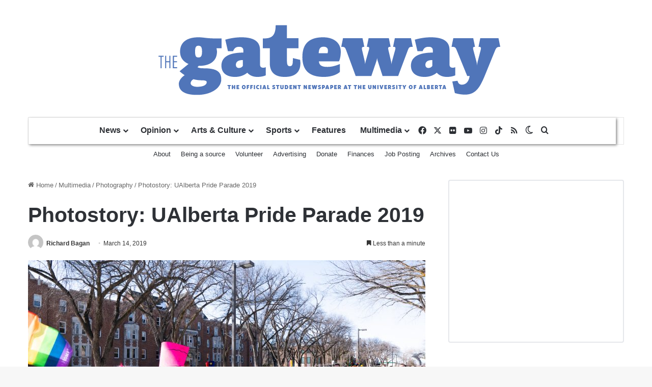

--- FILE ---
content_type: text/html; charset=UTF-8
request_url: https://thegatewayonline.ca/2019/03/photostory-ualberta-pride-parade-2019/
body_size: 24722
content:
<!DOCTYPE html> <html lang="en-US" data-skin="light"> <head> <meta charset="UTF-8"/> <link rel="profile" href="//gmpg.org/xfn/11"/> <meta http-equiv='x-dns-prefetch-control' content='on'> <link rel='dns-prefetch' href="//cdnjs.cloudflare.com/"/> <link rel='dns-prefetch' href="//ajax.googleapis.com/"/> <link rel='dns-prefetch' href="//fonts.googleapis.com/"/> <link rel='dns-prefetch' href="//fonts.gstatic.com/"/> <link rel='dns-prefetch' href="//s.gravatar.com/"/> <link rel='dns-prefetch' href="//www.google-analytics.com/"/> <script type="3e1ca56d1f228f79a21a3a5a-text/javascript" src='https://servedbyadbutler.com/hb_app.js' async></script><meta name='robots' content='index, follow, max-image-preview:large, max-snippet:-1, max-video-preview:-1'/> <style>img:is([sizes="auto" i], [sizes^="auto," i]) { contain-intrinsic-size: 3000px 1500px }</style> <title>Photostory: UAlberta Pride Parade 2019 - The Gateway</title> <meta name="description" content="Photos from the 2019 Pride Parade held on Wednesday, March 13 at the University of Alberta"/> <link rel="canonical" href="https://thegatewayonline.ca/2019/03/photostory-ualberta-pride-parade-2019/"/> <meta property="og:locale" content="en_US"/> <meta property="og:type" content="article"/> <meta property="og:title" content="Photostory: UAlberta Pride Parade 2019 - The Gateway"/> <meta property="og:description" content="Photos from the 2019 Pride Parade held on Wednesday, March 13 at the University of Alberta"/> <meta property="og:url" content="https://thegatewayonline.ca/2019/03/photostory-ualberta-pride-parade-2019/"/> <meta property="og:site_name" content="The Gateway"/> <meta property="article:published_time" content="2019-03-14T20:20:01+00:00"/> <meta property="article:modified_time" content="2019-03-14T20:20:02+00:00"/> <meta property="og:image" content="https://thegatewayonline.ca/wp-content/uploads/2019/03/32429137107_d909b2eced_o-1024x683.jpg"/> <meta property="og:image:width" content="1024"/> <meta property="og:image:height" content="683"/> <meta property="og:image:type" content="image/jpeg"/> <meta name="author" content="Richard Bagan"/> <meta name="twitter:card" content="summary_large_image"/> <meta name="twitter:label1" content="Written by"/> <meta name="twitter:data1" content="Richard Bagan"/> <script type="application/ld+json" class="yoast-schema-graph">{"@context":"https://schema.org","@graph":[{"@type":"WebPage","@id":"https://thegatewayonline.ca/2019/03/photostory-ualberta-pride-parade-2019/","url":"https://thegatewayonline.ca/2019/03/photostory-ualberta-pride-parade-2019/","name":"Photostory: UAlberta Pride Parade 2019 - The Gateway","isPartOf":{"@id":"https://thegatewayonline.ca/#website"},"primaryImageOfPage":{"@id":"https://thegatewayonline.ca/2019/03/photostory-ualberta-pride-parade-2019/#primaryimage"},"image":{"@id":"https://thegatewayonline.ca/2019/03/photostory-ualberta-pride-parade-2019/#primaryimage"},"thumbnailUrl":"https://thegatewayonline.ca/wp-content/uploads/2019/03/32429137107_d909b2eced_o.jpg","datePublished":"2019-03-14T20:20:01+00:00","dateModified":"2019-03-14T20:20:02+00:00","author":{"@id":"https://thegatewayonline.ca/#/schema/person/e07603b628cc36bab52e11c23d8f7099"},"description":"Photos from the 2019 Pride Parade held on Wednesday, March 13 at the University of Alberta","breadcrumb":{"@id":"https://thegatewayonline.ca/2019/03/photostory-ualberta-pride-parade-2019/#breadcrumb"},"inLanguage":"en-US","potentialAction":[{"@type":"ReadAction","target":["https://thegatewayonline.ca/2019/03/photostory-ualberta-pride-parade-2019/"]}]},{"@type":"ImageObject","inLanguage":"en-US","@id":"https://thegatewayonline.ca/2019/03/photostory-ualberta-pride-parade-2019/#primaryimage","url":"https://thegatewayonline.ca/wp-content/uploads/2019/03/32429137107_d909b2eced_o.jpg","contentUrl":"https://thegatewayonline.ca/wp-content/uploads/2019/03/32429137107_d909b2eced_o.jpg","width":6000,"height":4000},{"@type":"BreadcrumbList","@id":"https://thegatewayonline.ca/2019/03/photostory-ualberta-pride-parade-2019/#breadcrumb","itemListElement":[{"@type":"ListItem","position":1,"name":"Home","item":"https://thegatewayonline.ca/"},{"@type":"ListItem","position":2,"name":"Photostory: UAlberta Pride Parade 2019"}]},{"@type":"WebSite","@id":"https://thegatewayonline.ca/#website","url":"https://thegatewayonline.ca/","name":"The Gateway","description":"The University of Alberta&#039;s Student Journalism Society","potentialAction":[{"@type":"SearchAction","target":{"@type":"EntryPoint","urlTemplate":"https://thegatewayonline.ca/?s={search_term_string}"},"query-input":{"@type":"PropertyValueSpecification","valueRequired":true,"valueName":"search_term_string"}}],"inLanguage":"en-US"},{"@type":"Person","@id":"https://thegatewayonline.ca/#/schema/person/e07603b628cc36bab52e11c23d8f7099","name":"Richard Bagan","image":{"@type":"ImageObject","inLanguage":"en-US","@id":"https://thegatewayonline.ca/#/schema/person/image/1f849f976b707da575658b6d59c31bf7","url":"https://secure.gravatar.com/avatar/cbf0ecfeabe6d8b508e804f02e4f237bca332cfc1662624284c018b5ffc99a82?s=96&d=mm&r=pg","contentUrl":"https://secure.gravatar.com/avatar/cbf0ecfeabe6d8b508e804f02e4f237bca332cfc1662624284c018b5ffc99a82?s=96&d=mm&r=pg","caption":"Richard Bagan"},"description":"The Gateway's 2018-19 Photo Editor and Photographer. Cameras and lenses are his thing.","url":"https://thegatewayonline.ca/author/rbagan/"}]}</script> <script type="3e1ca56d1f228f79a21a3a5a-text/javascript" id="wpp-js" src="https://thegatewayonline.ca/wp-content/plugins/wordpress-popular-posts/assets/js/wpp.min.js?ver=7.3.3" data-sampling="1" data-sampling-rate="10" data-api-url="https://thegatewayonline.ca/wp-json/wordpress-popular-posts" data-post-id="57305" data-token="f6e3adb6c0" data-lang="0" data-debug="0"></script> <script type="3e1ca56d1f228f79a21a3a5a-text/javascript">
			try {
				if( 'undefined' != typeof localStorage ){
					var tieSkin = localStorage.getItem('tie-skin');
				}

				
				var html = document.getElementsByTagName('html')[0].classList,
						htmlSkin = 'light';

				if( html.contains('dark-skin') ){
					htmlSkin = 'dark';
				}

				if( tieSkin != null && tieSkin != htmlSkin ){
					html.add('tie-skin-inverted');
					var tieSkinInverted = true;
				}

				if( tieSkin == 'dark' ){
					html.add('dark-skin');
				}
				else if( tieSkin == 'light' ){
					html.remove( 'dark-skin' );
				}
				
			} catch(e) { console.log( e ) }

		</script> <style type="text/css"> :root{ --tie-preset-gradient-1: linear-gradient(135deg, rgba(6, 147, 227, 1) 0%, rgb(155, 81, 224) 100%); --tie-preset-gradient-2: linear-gradient(135deg, rgb(122, 220, 180) 0%, rgb(0, 208, 130) 100%); --tie-preset-gradient-3: linear-gradient(135deg, rgba(252, 185, 0, 1) 0%, rgba(255, 105, 0, 1) 100%); --tie-preset-gradient-4: linear-gradient(135deg, rgba(255, 105, 0, 1) 0%, rgb(207, 46, 46) 100%); --tie-preset-gradient-5: linear-gradient(135deg, rgb(238, 238, 238) 0%, rgb(169, 184, 195) 100%); --tie-preset-gradient-6: linear-gradient(135deg, rgb(74, 234, 220) 0%, rgb(151, 120, 209) 20%, rgb(207, 42, 186) 40%, rgb(238, 44, 130) 60%, rgb(251, 105, 98) 80%, rgb(254, 248, 76) 100%); --tie-preset-gradient-7: linear-gradient(135deg, rgb(255, 206, 236) 0%, rgb(152, 150, 240) 100%); --tie-preset-gradient-8: linear-gradient(135deg, rgb(254, 205, 165) 0%, rgb(254, 45, 45) 50%, rgb(107, 0, 62) 100%); --tie-preset-gradient-9: linear-gradient(135deg, rgb(255, 203, 112) 0%, rgb(199, 81, 192) 50%, rgb(65, 88, 208) 100%); --tie-preset-gradient-10: linear-gradient(135deg, rgb(255, 245, 203) 0%, rgb(182, 227, 212) 50%, rgb(51, 167, 181) 100%); --tie-preset-gradient-11: linear-gradient(135deg, rgb(202, 248, 128) 0%, rgb(113, 206, 126) 100%); --tie-preset-gradient-12: linear-gradient(135deg, rgb(2, 3, 129) 0%, rgb(40, 116, 252) 100%); --tie-preset-gradient-13: linear-gradient(135deg, #4D34FA, #ad34fa); --tie-preset-gradient-14: linear-gradient(135deg, #0057FF, #31B5FF); --tie-preset-gradient-15: linear-gradient(135deg, #FF007A, #FF81BD); --tie-preset-gradient-16: linear-gradient(135deg, #14111E, #4B4462); --tie-preset-gradient-17: linear-gradient(135deg, #F32758, #FFC581); --main-nav-background: #FFFFFF; --main-nav-secondry-background: rgba(0,0,0,0.03); --main-nav-primary-color: #0088ff; --main-nav-contrast-primary-color: #FFFFFF; --main-nav-text-color: #2c2f34; --main-nav-secondry-text-color: rgba(0,0,0,0.5); --main-nav-main-border-color: rgba(0,0,0,0.1); --main-nav-secondry-border-color: rgba(0,0,0,0.08); } </style> <meta name="viewport" content="width=device-width, initial-scale=1.0"/> <script src="//www.googletagmanager.com/gtag/js?id=G-9YVHJ08DC9"  data-cfasync="false" data-wpfc-render="false" type="text/javascript" async></script> <script data-cfasync="false" data-wpfc-render="false" type="text/javascript">
				var mi_version = '9.9.0';
				var mi_track_user = true;
				var mi_no_track_reason = '';
								var MonsterInsightsDefaultLocations = {"page_location":"https:\/\/thegatewayonline.ca\/2019\/03\/photostory-ualberta-pride-parade-2019\/"};
								if ( typeof MonsterInsightsPrivacyGuardFilter === 'function' ) {
					var MonsterInsightsLocations = (typeof MonsterInsightsExcludeQuery === 'object') ? MonsterInsightsPrivacyGuardFilter( MonsterInsightsExcludeQuery ) : MonsterInsightsPrivacyGuardFilter( MonsterInsightsDefaultLocations );
				} else {
					var MonsterInsightsLocations = (typeof MonsterInsightsExcludeQuery === 'object') ? MonsterInsightsExcludeQuery : MonsterInsightsDefaultLocations;
				}

								var disableStrs = [
										'ga-disable-G-9YVHJ08DC9',
									];

				/* Function to detect opted out users */
				function __gtagTrackerIsOptedOut() {
					for (var index = 0; index < disableStrs.length; index++) {
						if (document.cookie.indexOf(disableStrs[index] + '=true') > -1) {
							return true;
						}
					}

					return false;
				}

				/* Disable tracking if the opt-out cookie exists. */
				if (__gtagTrackerIsOptedOut()) {
					for (var index = 0; index < disableStrs.length; index++) {
						window[disableStrs[index]] = true;
					}
				}

				/* Opt-out function */
				function __gtagTrackerOptout() {
					for (var index = 0; index < disableStrs.length; index++) {
						document.cookie = disableStrs[index] + '=true; expires=Thu, 31 Dec 2099 23:59:59 UTC; path=/';
						window[disableStrs[index]] = true;
					}
				}

				if ('undefined' === typeof gaOptout) {
					function gaOptout() {
						__gtagTrackerOptout();
					}
				}
								window.dataLayer = window.dataLayer || [];

				window.MonsterInsightsDualTracker = {
					helpers: {},
					trackers: {},
				};
				if (mi_track_user) {
					function __gtagDataLayer() {
						dataLayer.push(arguments);
					}

					function __gtagTracker(type, name, parameters) {
						if (!parameters) {
							parameters = {};
						}

						if (parameters.send_to) {
							__gtagDataLayer.apply(null, arguments);
							return;
						}

						if (type === 'event') {
														parameters.send_to = monsterinsights_frontend.v4_id;
							var hookName = name;
							if (typeof parameters['event_category'] !== 'undefined') {
								hookName = parameters['event_category'] + ':' + name;
							}

							if (typeof MonsterInsightsDualTracker.trackers[hookName] !== 'undefined') {
								MonsterInsightsDualTracker.trackers[hookName](parameters);
							} else {
								__gtagDataLayer('event', name, parameters);
							}
							
						} else {
							__gtagDataLayer.apply(null, arguments);
						}
					}

					__gtagTracker('js', new Date());
					__gtagTracker('set', {
						'developer_id.dZGIzZG': true,
											});
					if ( MonsterInsightsLocations.page_location ) {
						__gtagTracker('set', MonsterInsightsLocations);
					}
										__gtagTracker('config', 'G-9YVHJ08DC9', {"forceSSL":"true"} );
										window.gtag = __gtagTracker;										(function () {
						/* https://developers.google.com/analytics/devguides/collection/analyticsjs/ */
						/* ga and __gaTracker compatibility shim. */
						var noopfn = function () {
							return null;
						};
						var newtracker = function () {
							return new Tracker();
						};
						var Tracker = function () {
							return null;
						};
						var p = Tracker.prototype;
						p.get = noopfn;
						p.set = noopfn;
						p.send = function () {
							var args = Array.prototype.slice.call(arguments);
							args.unshift('send');
							__gaTracker.apply(null, args);
						};
						var __gaTracker = function () {
							var len = arguments.length;
							if (len === 0) {
								return;
							}
							var f = arguments[len - 1];
							if (typeof f !== 'object' || f === null || typeof f.hitCallback !== 'function') {
								if ('send' === arguments[0]) {
									var hitConverted, hitObject = false, action;
									if ('event' === arguments[1]) {
										if ('undefined' !== typeof arguments[3]) {
											hitObject = {
												'eventAction': arguments[3],
												'eventCategory': arguments[2],
												'eventLabel': arguments[4],
												'value': arguments[5] ? arguments[5] : 1,
											}
										}
									}
									if ('pageview' === arguments[1]) {
										if ('undefined' !== typeof arguments[2]) {
											hitObject = {
												'eventAction': 'page_view',
												'page_path': arguments[2],
											}
										}
									}
									if (typeof arguments[2] === 'object') {
										hitObject = arguments[2];
									}
									if (typeof arguments[5] === 'object') {
										Object.assign(hitObject, arguments[5]);
									}
									if ('undefined' !== typeof arguments[1].hitType) {
										hitObject = arguments[1];
										if ('pageview' === hitObject.hitType) {
											hitObject.eventAction = 'page_view';
										}
									}
									if (hitObject) {
										action = 'timing' === arguments[1].hitType ? 'timing_complete' : hitObject.eventAction;
										hitConverted = mapArgs(hitObject);
										__gtagTracker('event', action, hitConverted);
									}
								}
								return;
							}

							function mapArgs(args) {
								var arg, hit = {};
								var gaMap = {
									'eventCategory': 'event_category',
									'eventAction': 'event_action',
									'eventLabel': 'event_label',
									'eventValue': 'event_value',
									'nonInteraction': 'non_interaction',
									'timingCategory': 'event_category',
									'timingVar': 'name',
									'timingValue': 'value',
									'timingLabel': 'event_label',
									'page': 'page_path',
									'location': 'page_location',
									'title': 'page_title',
									'referrer' : 'page_referrer',
								};
								for (arg in args) {
																		if (!(!args.hasOwnProperty(arg) || !gaMap.hasOwnProperty(arg))) {
										hit[gaMap[arg]] = args[arg];
									} else {
										hit[arg] = args[arg];
									}
								}
								return hit;
							}

							try {
								f.hitCallback();
							} catch (ex) {
							}
						};
						__gaTracker.create = newtracker;
						__gaTracker.getByName = newtracker;
						__gaTracker.getAll = function () {
							return [];
						};
						__gaTracker.remove = noopfn;
						__gaTracker.loaded = true;
						window['__gaTracker'] = __gaTracker;
					})();
									} else {
										console.log("");
					(function () {
						function __gtagTracker() {
							return null;
						}

						window['__gtagTracker'] = __gtagTracker;
						window['gtag'] = __gtagTracker;
					})();
									}
			</script> <script type="3e1ca56d1f228f79a21a3a5a-text/javascript">
/* <![CDATA[ */
window._wpemojiSettings = {"baseUrl":"https:\/\/s.w.org\/images\/core\/emoji\/16.0.1\/72x72\/","ext":".png","svgUrl":"https:\/\/s.w.org\/images\/core\/emoji\/16.0.1\/svg\/","svgExt":".svg","source":{"concatemoji":"https:\/\/thegatewayonline.ca\/wp-includes\/js\/wp-emoji-release.min.js?ver=6.8.3"}};
/*! This file is auto-generated */
!function(s,n){var o,i,e;function c(e){try{var t={supportTests:e,timestamp:(new Date).valueOf()};sessionStorage.setItem(o,JSON.stringify(t))}catch(e){}}function p(e,t,n){e.clearRect(0,0,e.canvas.width,e.canvas.height),e.fillText(t,0,0);var t=new Uint32Array(e.getImageData(0,0,e.canvas.width,e.canvas.height).data),a=(e.clearRect(0,0,e.canvas.width,e.canvas.height),e.fillText(n,0,0),new Uint32Array(e.getImageData(0,0,e.canvas.width,e.canvas.height).data));return t.every(function(e,t){return e===a[t]})}function u(e,t){e.clearRect(0,0,e.canvas.width,e.canvas.height),e.fillText(t,0,0);for(var n=e.getImageData(16,16,1,1),a=0;a<n.data.length;a++)if(0!==n.data[a])return!1;return!0}function f(e,t,n,a){switch(t){case"flag":return n(e,"\ud83c\udff3\ufe0f\u200d\u26a7\ufe0f","\ud83c\udff3\ufe0f\u200b\u26a7\ufe0f")?!1:!n(e,"\ud83c\udde8\ud83c\uddf6","\ud83c\udde8\u200b\ud83c\uddf6")&&!n(e,"\ud83c\udff4\udb40\udc67\udb40\udc62\udb40\udc65\udb40\udc6e\udb40\udc67\udb40\udc7f","\ud83c\udff4\u200b\udb40\udc67\u200b\udb40\udc62\u200b\udb40\udc65\u200b\udb40\udc6e\u200b\udb40\udc67\u200b\udb40\udc7f");case"emoji":return!a(e,"\ud83e\udedf")}return!1}function g(e,t,n,a){var r="undefined"!=typeof WorkerGlobalScope&&self instanceof WorkerGlobalScope?new OffscreenCanvas(300,150):s.createElement("canvas"),o=r.getContext("2d",{willReadFrequently:!0}),i=(o.textBaseline="top",o.font="600 32px Arial",{});return e.forEach(function(e){i[e]=t(o,e,n,a)}),i}function t(e){var t=s.createElement("script");t.src=e,t.defer=!0,s.head.appendChild(t)}"undefined"!=typeof Promise&&(o="wpEmojiSettingsSupports",i=["flag","emoji"],n.supports={everything:!0,everythingExceptFlag:!0},e=new Promise(function(e){s.addEventListener("DOMContentLoaded",e,{once:!0})}),new Promise(function(t){var n=function(){try{var e=JSON.parse(sessionStorage.getItem(o));if("object"==typeof e&&"number"==typeof e.timestamp&&(new Date).valueOf()<e.timestamp+604800&&"object"==typeof e.supportTests)return e.supportTests}catch(e){}return null}();if(!n){if("undefined"!=typeof Worker&&"undefined"!=typeof OffscreenCanvas&&"undefined"!=typeof URL&&URL.createObjectURL&&"undefined"!=typeof Blob)try{var e="postMessage("+g.toString()+"("+[JSON.stringify(i),f.toString(),p.toString(),u.toString()].join(",")+"));",a=new Blob([e],{type:"text/javascript"}),r=new Worker(URL.createObjectURL(a),{name:"wpTestEmojiSupports"});return void(r.onmessage=function(e){c(n=e.data),r.terminate(),t(n)})}catch(e){}c(n=g(i,f,p,u))}t(n)}).then(function(e){for(var t in e)n.supports[t]=e[t],n.supports.everything=n.supports.everything&&n.supports[t],"flag"!==t&&(n.supports.everythingExceptFlag=n.supports.everythingExceptFlag&&n.supports[t]);n.supports.everythingExceptFlag=n.supports.everythingExceptFlag&&!n.supports.flag,n.DOMReady=!1,n.readyCallback=function(){n.DOMReady=!0}}).then(function(){return e}).then(function(){var e;n.supports.everything||(n.readyCallback(),(e=n.source||{}).concatemoji?t(e.concatemoji):e.wpemoji&&e.twemoji&&(t(e.twemoji),t(e.wpemoji)))}))}((window,document),window._wpemojiSettings);
/* ]]> */
</script> <link rel='stylesheet' id='sgr-css' href="/wp-content/plugins/simple-google-recaptcha/sgr.css?ver=1663449353" type='text/css' media='all'/> <style id='wp-emoji-styles-inline-css' type='text/css'> img.wp-smiley, img.emoji { display: inline !important; border: none !important; box-shadow: none !important; height: 1em !important; width: 1em !important; margin: 0 0.07em !important; vertical-align: -0.1em !important; background: none !important; padding: 0 !important; } </style> <link rel='stylesheet' id='wp-block-library-css' href="/wp-includes/css/dist/block-library/style.min.css?ver=6.8.3" type='text/css' media='all'/> <style id='wp-block-library-theme-inline-css' type='text/css'> .wp-block-audio :where(figcaption){color:#555;font-size:13px;text-align:center}.is-dark-theme .wp-block-audio :where(figcaption){color:#ffffffa6}.wp-block-audio{margin:0 0 1em}.wp-block-code{border:1px solid #ccc;border-radius:4px;font-family:Menlo,Consolas,monaco,monospace;padding:.8em 1em}.wp-block-embed :where(figcaption){color:#555;font-size:13px;text-align:center}.is-dark-theme .wp-block-embed :where(figcaption){color:#ffffffa6}.wp-block-embed{margin:0 0 1em}.blocks-gallery-caption{color:#555;font-size:13px;text-align:center}.is-dark-theme .blocks-gallery-caption{color:#ffffffa6}:root :where(.wp-block-image figcaption){color:#555;font-size:13px;text-align:center}.is-dark-theme :root :where(.wp-block-image figcaption){color:#ffffffa6}.wp-block-image{margin:0 0 1em}.wp-block-pullquote{border-bottom:4px solid;border-top:4px solid;color:currentColor;margin-bottom:1.75em}.wp-block-pullquote cite,.wp-block-pullquote footer,.wp-block-pullquote__citation{color:currentColor;font-size:.8125em;font-style:normal;text-transform:uppercase}.wp-block-quote{border-left:.25em solid;margin:0 0 1.75em;padding-left:1em}.wp-block-quote cite,.wp-block-quote footer{color:currentColor;font-size:.8125em;font-style:normal;position:relative}.wp-block-quote:where(.has-text-align-right){border-left:none;border-right:.25em solid;padding-left:0;padding-right:1em}.wp-block-quote:where(.has-text-align-center){border:none;padding-left:0}.wp-block-quote.is-large,.wp-block-quote.is-style-large,.wp-block-quote:where(.is-style-plain){border:none}.wp-block-search .wp-block-search__label{font-weight:700}.wp-block-search__button{border:1px solid #ccc;padding:.375em .625em}:where(.wp-block-group.has-background){padding:1.25em 2.375em}.wp-block-separator.has-css-opacity{opacity:.4}.wp-block-separator{border:none;border-bottom:2px solid;margin-left:auto;margin-right:auto}.wp-block-separator.has-alpha-channel-opacity{opacity:1}.wp-block-separator:not(.is-style-wide):not(.is-style-dots){width:100px}.wp-block-separator.has-background:not(.is-style-dots){border-bottom:none;height:1px}.wp-block-separator.has-background:not(.is-style-wide):not(.is-style-dots){height:2px}.wp-block-table{margin:0 0 1em}.wp-block-table td,.wp-block-table th{word-break:normal}.wp-block-table :where(figcaption){color:#555;font-size:13px;text-align:center}.is-dark-theme .wp-block-table :where(figcaption){color:#ffffffa6}.wp-block-video :where(figcaption){color:#555;font-size:13px;text-align:center}.is-dark-theme .wp-block-video :where(figcaption){color:#ffffffa6}.wp-block-video{margin:0 0 1em}:root :where(.wp-block-template-part.has-background){margin-bottom:0;margin-top:0;padding:1.25em 2.375em} </style> <style id='classic-theme-styles-inline-css' type='text/css'> /*! This file is auto-generated */ .wp-block-button__link{color:#fff;background-color:#32373c;border-radius:9999px;box-shadow:none;text-decoration:none;padding:calc(.667em + 2px) calc(1.333em + 2px);font-size:1.125em}.wp-block-file__button{background:#32373c;color:#fff;text-decoration:none} </style> <style id='co-authors-plus-coauthors-style-inline-css' type='text/css'> .wp-block-co-authors-plus-coauthors.is-layout-flow [class*=wp-block-co-authors-plus]{display:inline} </style> <style id='co-authors-plus-avatar-style-inline-css' type='text/css'> .wp-block-co-authors-plus-avatar :where(img){height:auto;max-width:100%;vertical-align:bottom}.wp-block-co-authors-plus-coauthors.is-layout-flow .wp-block-co-authors-plus-avatar :where(img){vertical-align:middle}.wp-block-co-authors-plus-avatar:is(.alignleft,.alignright){display:table}.wp-block-co-authors-plus-avatar.aligncenter{display:table;margin-inline:auto} </style> <style id='co-authors-plus-image-style-inline-css' type='text/css'> .wp-block-co-authors-plus-image{margin-bottom:0}.wp-block-co-authors-plus-image :where(img){height:auto;max-width:100%;vertical-align:bottom}.wp-block-co-authors-plus-coauthors.is-layout-flow .wp-block-co-authors-plus-image :where(img){vertical-align:middle}.wp-block-co-authors-plus-image:is(.alignfull,.alignwide) :where(img){width:100%}.wp-block-co-authors-plus-image:is(.alignleft,.alignright){display:table}.wp-block-co-authors-plus-image.aligncenter{display:table;margin-inline:auto} </style> <style id='feedzy-rss-feeds-loop-style-inline-css' type='text/css'> .wp-block-feedzy-rss-feeds-loop{display:grid;gap:24px;grid-template-columns:repeat(1,1fr)}@media(min-width:782px){.wp-block-feedzy-rss-feeds-loop.feedzy-loop-columns-2,.wp-block-feedzy-rss-feeds-loop.feedzy-loop-columns-3,.wp-block-feedzy-rss-feeds-loop.feedzy-loop-columns-4,.wp-block-feedzy-rss-feeds-loop.feedzy-loop-columns-5{grid-template-columns:repeat(2,1fr)}}@media(min-width:960px){.wp-block-feedzy-rss-feeds-loop.feedzy-loop-columns-2{grid-template-columns:repeat(2,1fr)}.wp-block-feedzy-rss-feeds-loop.feedzy-loop-columns-3{grid-template-columns:repeat(3,1fr)}.wp-block-feedzy-rss-feeds-loop.feedzy-loop-columns-4{grid-template-columns:repeat(4,1fr)}.wp-block-feedzy-rss-feeds-loop.feedzy-loop-columns-5{grid-template-columns:repeat(5,1fr)}}.wp-block-feedzy-rss-feeds-loop .wp-block-image.is-style-rounded img{border-radius:9999px}.wp-block-feedzy-rss-feeds-loop .wp-block-image:has(:is(img:not([src]),img[src=""])){display:none} </style> <style id='pdfemb-pdf-embedder-viewer-style-inline-css' type='text/css'> .wp-block-pdfemb-pdf-embedder-viewer{max-width:none} </style> <style id='wppb-edit-profile-style-inline-css' type='text/css'> </style> <style id='wppb-login-style-inline-css' type='text/css'> </style> <style id='wppb-recover-password-style-inline-css' type='text/css'> </style> <style id='wppb-register-style-inline-css' type='text/css'> </style> <style id='powerpress-player-block-style-inline-css' type='text/css'> </style> <link rel='stylesheet' id='mpp_gutenberg-css' href="/wp-content/plugins/profile-builder/add-ons-free/user-profile-picture/dist/blocks.style.build.css?ver=2.6.0" type='text/css' media='all'/> <style id='global-styles-inline-css' type='text/css'> :root{--wp--preset--aspect-ratio--square: 1;--wp--preset--aspect-ratio--4-3: 4/3;--wp--preset--aspect-ratio--3-4: 3/4;--wp--preset--aspect-ratio--3-2: 3/2;--wp--preset--aspect-ratio--2-3: 2/3;--wp--preset--aspect-ratio--16-9: 16/9;--wp--preset--aspect-ratio--9-16: 9/16;--wp--preset--color--black: #000000;--wp--preset--color--cyan-bluish-gray: #abb8c3;--wp--preset--color--white: #ffffff;--wp--preset--color--pale-pink: #f78da7;--wp--preset--color--vivid-red: #cf2e2e;--wp--preset--color--luminous-vivid-orange: #ff6900;--wp--preset--color--luminous-vivid-amber: #fcb900;--wp--preset--color--light-green-cyan: #7bdcb5;--wp--preset--color--vivid-green-cyan: #00d084;--wp--preset--color--pale-cyan-blue: #8ed1fc;--wp--preset--color--vivid-cyan-blue: #0693e3;--wp--preset--color--vivid-purple: #9b51e0;--wp--preset--color--global-color: #5074b9;--wp--preset--gradient--vivid-cyan-blue-to-vivid-purple: linear-gradient(135deg,rgba(6,147,227,1) 0%,rgb(155,81,224) 100%);--wp--preset--gradient--light-green-cyan-to-vivid-green-cyan: linear-gradient(135deg,rgb(122,220,180) 0%,rgb(0,208,130) 100%);--wp--preset--gradient--luminous-vivid-amber-to-luminous-vivid-orange: linear-gradient(135deg,rgba(252,185,0,1) 0%,rgba(255,105,0,1) 100%);--wp--preset--gradient--luminous-vivid-orange-to-vivid-red: linear-gradient(135deg,rgba(255,105,0,1) 0%,rgb(207,46,46) 100%);--wp--preset--gradient--very-light-gray-to-cyan-bluish-gray: linear-gradient(135deg,rgb(238,238,238) 0%,rgb(169,184,195) 100%);--wp--preset--gradient--cool-to-warm-spectrum: linear-gradient(135deg,rgb(74,234,220) 0%,rgb(151,120,209) 20%,rgb(207,42,186) 40%,rgb(238,44,130) 60%,rgb(251,105,98) 80%,rgb(254,248,76) 100%);--wp--preset--gradient--blush-light-purple: linear-gradient(135deg,rgb(255,206,236) 0%,rgb(152,150,240) 100%);--wp--preset--gradient--blush-bordeaux: linear-gradient(135deg,rgb(254,205,165) 0%,rgb(254,45,45) 50%,rgb(107,0,62) 100%);--wp--preset--gradient--luminous-dusk: linear-gradient(135deg,rgb(255,203,112) 0%,rgb(199,81,192) 50%,rgb(65,88,208) 100%);--wp--preset--gradient--pale-ocean: linear-gradient(135deg,rgb(255,245,203) 0%,rgb(182,227,212) 50%,rgb(51,167,181) 100%);--wp--preset--gradient--electric-grass: linear-gradient(135deg,rgb(202,248,128) 0%,rgb(113,206,126) 100%);--wp--preset--gradient--midnight: linear-gradient(135deg,rgb(2,3,129) 0%,rgb(40,116,252) 100%);--wp--preset--font-size--small: 13px;--wp--preset--font-size--medium: 20px;--wp--preset--font-size--large: 36px;--wp--preset--font-size--x-large: 42px;--wp--preset--spacing--20: 0.44rem;--wp--preset--spacing--30: 0.67rem;--wp--preset--spacing--40: 1rem;--wp--preset--spacing--50: 1.5rem;--wp--preset--spacing--60: 2.25rem;--wp--preset--spacing--70: 3.38rem;--wp--preset--spacing--80: 5.06rem;--wp--preset--shadow--natural: 6px 6px 9px rgba(0, 0, 0, 0.2);--wp--preset--shadow--deep: 12px 12px 50px rgba(0, 0, 0, 0.4);--wp--preset--shadow--sharp: 6px 6px 0px rgba(0, 0, 0, 0.2);--wp--preset--shadow--outlined: 6px 6px 0px -3px rgba(255, 255, 255, 1), 6px 6px rgba(0, 0, 0, 1);--wp--preset--shadow--crisp: 6px 6px 0px rgba(0, 0, 0, 1);}:where(.is-layout-flex){gap: 0.5em;}:where(.is-layout-grid){gap: 0.5em;}body .is-layout-flex{display: flex;}.is-layout-flex{flex-wrap: wrap;align-items: center;}.is-layout-flex > :is(*, div){margin: 0;}body .is-layout-grid{display: grid;}.is-layout-grid > :is(*, div){margin: 0;}:where(.wp-block-columns.is-layout-flex){gap: 2em;}:where(.wp-block-columns.is-layout-grid){gap: 2em;}:where(.wp-block-post-template.is-layout-flex){gap: 1.25em;}:where(.wp-block-post-template.is-layout-grid){gap: 1.25em;}.has-black-color{color: var(--wp--preset--color--black) !important;}.has-cyan-bluish-gray-color{color: var(--wp--preset--color--cyan-bluish-gray) !important;}.has-white-color{color: var(--wp--preset--color--white) !important;}.has-pale-pink-color{color: var(--wp--preset--color--pale-pink) !important;}.has-vivid-red-color{color: var(--wp--preset--color--vivid-red) !important;}.has-luminous-vivid-orange-color{color: var(--wp--preset--color--luminous-vivid-orange) !important;}.has-luminous-vivid-amber-color{color: var(--wp--preset--color--luminous-vivid-amber) !important;}.has-light-green-cyan-color{color: var(--wp--preset--color--light-green-cyan) !important;}.has-vivid-green-cyan-color{color: var(--wp--preset--color--vivid-green-cyan) !important;}.has-pale-cyan-blue-color{color: var(--wp--preset--color--pale-cyan-blue) !important;}.has-vivid-cyan-blue-color{color: var(--wp--preset--color--vivid-cyan-blue) !important;}.has-vivid-purple-color{color: var(--wp--preset--color--vivid-purple) !important;}.has-black-background-color{background-color: var(--wp--preset--color--black) !important;}.has-cyan-bluish-gray-background-color{background-color: var(--wp--preset--color--cyan-bluish-gray) !important;}.has-white-background-color{background-color: var(--wp--preset--color--white) !important;}.has-pale-pink-background-color{background-color: var(--wp--preset--color--pale-pink) !important;}.has-vivid-red-background-color{background-color: var(--wp--preset--color--vivid-red) !important;}.has-luminous-vivid-orange-background-color{background-color: var(--wp--preset--color--luminous-vivid-orange) !important;}.has-luminous-vivid-amber-background-color{background-color: var(--wp--preset--color--luminous-vivid-amber) !important;}.has-light-green-cyan-background-color{background-color: var(--wp--preset--color--light-green-cyan) !important;}.has-vivid-green-cyan-background-color{background-color: var(--wp--preset--color--vivid-green-cyan) !important;}.has-pale-cyan-blue-background-color{background-color: var(--wp--preset--color--pale-cyan-blue) !important;}.has-vivid-cyan-blue-background-color{background-color: var(--wp--preset--color--vivid-cyan-blue) !important;}.has-vivid-purple-background-color{background-color: var(--wp--preset--color--vivid-purple) !important;}.has-black-border-color{border-color: var(--wp--preset--color--black) !important;}.has-cyan-bluish-gray-border-color{border-color: var(--wp--preset--color--cyan-bluish-gray) !important;}.has-white-border-color{border-color: var(--wp--preset--color--white) !important;}.has-pale-pink-border-color{border-color: var(--wp--preset--color--pale-pink) !important;}.has-vivid-red-border-color{border-color: var(--wp--preset--color--vivid-red) !important;}.has-luminous-vivid-orange-border-color{border-color: var(--wp--preset--color--luminous-vivid-orange) !important;}.has-luminous-vivid-amber-border-color{border-color: var(--wp--preset--color--luminous-vivid-amber) !important;}.has-light-green-cyan-border-color{border-color: var(--wp--preset--color--light-green-cyan) !important;}.has-vivid-green-cyan-border-color{border-color: var(--wp--preset--color--vivid-green-cyan) !important;}.has-pale-cyan-blue-border-color{border-color: var(--wp--preset--color--pale-cyan-blue) !important;}.has-vivid-cyan-blue-border-color{border-color: var(--wp--preset--color--vivid-cyan-blue) !important;}.has-vivid-purple-border-color{border-color: var(--wp--preset--color--vivid-purple) !important;}.has-vivid-cyan-blue-to-vivid-purple-gradient-background{background: var(--wp--preset--gradient--vivid-cyan-blue-to-vivid-purple) !important;}.has-light-green-cyan-to-vivid-green-cyan-gradient-background{background: var(--wp--preset--gradient--light-green-cyan-to-vivid-green-cyan) !important;}.has-luminous-vivid-amber-to-luminous-vivid-orange-gradient-background{background: var(--wp--preset--gradient--luminous-vivid-amber-to-luminous-vivid-orange) !important;}.has-luminous-vivid-orange-to-vivid-red-gradient-background{background: var(--wp--preset--gradient--luminous-vivid-orange-to-vivid-red) !important;}.has-very-light-gray-to-cyan-bluish-gray-gradient-background{background: var(--wp--preset--gradient--very-light-gray-to-cyan-bluish-gray) !important;}.has-cool-to-warm-spectrum-gradient-background{background: var(--wp--preset--gradient--cool-to-warm-spectrum) !important;}.has-blush-light-purple-gradient-background{background: var(--wp--preset--gradient--blush-light-purple) !important;}.has-blush-bordeaux-gradient-background{background: var(--wp--preset--gradient--blush-bordeaux) !important;}.has-luminous-dusk-gradient-background{background: var(--wp--preset--gradient--luminous-dusk) !important;}.has-pale-ocean-gradient-background{background: var(--wp--preset--gradient--pale-ocean) !important;}.has-electric-grass-gradient-background{background: var(--wp--preset--gradient--electric-grass) !important;}.has-midnight-gradient-background{background: var(--wp--preset--gradient--midnight) !important;}.has-small-font-size{font-size: var(--wp--preset--font-size--small) !important;}.has-medium-font-size{font-size: var(--wp--preset--font-size--medium) !important;}.has-large-font-size{font-size: var(--wp--preset--font-size--large) !important;}.has-x-large-font-size{font-size: var(--wp--preset--font-size--x-large) !important;} :where(.wp-block-post-template.is-layout-flex){gap: 1.25em;}:where(.wp-block-post-template.is-layout-grid){gap: 1.25em;} :where(.wp-block-columns.is-layout-flex){gap: 2em;}:where(.wp-block-columns.is-layout-grid){gap: 2em;} :root :where(.wp-block-pullquote){font-size: 1.5em;line-height: 1.6;} </style> <link rel='stylesheet' id='media-credit-css' href="/wp-content/plugins/media-credit/public/css/media-credit.min.css?ver=4.3.0" type='text/css' media='all'/> <link rel='stylesheet' id='slick-min-css' href="/wp-content/plugins/popular-posts-by-webline/admin/assets/css/slick.css?ver=1.1.1" type='text/css' media='all'/> <link rel='stylesheet' id='slick-theme-css' href="/wp-content/plugins/popular-posts-by-webline/admin/assets/css/slick-theme.css?ver=1.1.1" type='text/css' media='all'/> <link rel='stylesheet' id='popular-posts-style-css' href="/wp-content/plugins/popular-posts-by-webline/admin/assets/css/popular-posts-style.css?ver=1.1.1" type='text/css' media='all'/> <style id='popular-posts-style-inline-css' type='text/css'> .wli_popular_posts-class h3, .wli_popular_posts-class h3 a {color: #5e74b6 !important;font-size: 16px !important;}.wli_popular_posts-class a { color: #5e74b6 !important; }.wli_popular_posts-class h3, .wli_popular_posts-class h3 a { font-weight: !important; }.wli_popular_posts-class h3, .wli_popular_posts-class h3 a { font-style: !important; }.wli_popular_posts-class ul.wli_popular_posts-listing li .popular-posts-excerpt { font-weight: !important; }.wli_popular_posts-class ul.wli_popular_posts-listing li .popular-posts-excerpt { font-style: !important; }.wli_popular_posts-class p, .wli_popular_posts-class .popular-posts-excerpt {color: #000000 !important;}[wli_popular_posts title=&quot;Trending this week&quot; no_posts=&quot;5&quot; select_posttype=&quot;post&quot; days_filter=&quot;7&quot; sort_by=&quot;Post Views Count&quot; display_type=&quot;list&quot; no_comments=&quot;no&quot; views_count=&quot;no&quot; post_date=&quot;no&quot; featured_image=&quot;no&quot; featured_width=&quot;100&quot; featured_height=&quot;100&quot; featured_align=&quot;&quot; content=&quot;no&quot; exc_curr_post=&quot;no&quot;] </style> <link rel='stylesheet' id='tptn-style-left-thumbs-css' href="/wp-content/plugins/top-10/css/left-thumbs.min.css?ver=4.1.1" type='text/css' media='all'/> <style id='tptn-style-left-thumbs-inline-css' type='text/css'> .tptn-left-thumbs a { width: 250px; height: 250px; text-decoration: none; } .tptn-left-thumbs img { width: 250px; max-height: 250px; margin: auto; } .tptn-left-thumbs .tptn_title { width: 100%; } </style> <link rel='stylesheet' id='wordpress-popular-posts-css-css' href="/wp-content/plugins/wordpress-popular-posts/assets/css/wpp.css?ver=7.3.3" type='text/css' media='all'/> <link rel='stylesheet' id='tie-css-base-css' href="/wp-content/themes/jannah/assets/css/base.min.css?ver=7.6.2" type='text/css' media='all'/> <link rel='stylesheet' id='tie-css-styles-css' href="/wp-content/themes/jannah/assets/css/style.min.css?ver=7.6.2" type='text/css' media='all'/> <link rel='stylesheet' id='tie-css-widgets-css' href="/wp-content/themes/jannah/assets/css/widgets.min.css?ver=7.6.2" type='text/css' media='all'/> <link rel='stylesheet' id='tie-css-helpers-css' href="/wp-content/themes/jannah/assets/css/helpers.min.css?ver=7.6.2" type='text/css' media='all'/> <link rel='stylesheet' id='tie-fontawesome5-css' href="/wp-content/themes/jannah/assets/css/fontawesome.css?ver=7.6.2" type='text/css' media='all'/> <link rel='stylesheet' id='tie-css-ilightbox-css' href="/wp-content/themes/jannah/assets/ilightbox/dark-skin/skin.css?ver=7.6.2" type='text/css' media='all'/> <link rel='stylesheet' id='tie-css-shortcodes-css' href="/wp-content/themes/jannah/assets/css/plugins/shortcodes.min.css?ver=7.6.2" type='text/css' media='all'/> <link rel='stylesheet' id='tie-css-single-css' href="/wp-content/themes/jannah/assets/css/single.min.css?ver=7.6.2" type='text/css' media='all'/> <link rel='stylesheet' id='tie-css-print-css' href="/wp-content/themes/jannah/assets/css/print.css?ver=7.6.2" type='text/css' media='print'/> <link rel='stylesheet' id='photonic-slider-css' href="/wp-content/plugins/photonic/include/ext/splide/splide.min.css?ver=20250815-171225" type='text/css' media='all'/> <link rel='stylesheet' id='photonic-lightbox-css' href="/wp-content/plugins/photonic/include/ext/baguettebox/baguettebox.min.css?ver=20250815-171225" type='text/css' media='all'/> <link rel='stylesheet' id='photonic-css' href="/wp-content/plugins/photonic/include/css/front-end/core/photonic.min.css?ver=20250815-171225" type='text/css' media='all'/> <style id='photonic-inline-css' type='text/css'> /* Retrieved from saved CSS */ .photonic-panel { background: rgb(17,17,17) !important; border-top: none; border-right: none; border-bottom: none; border-left: none; } .photonic-random-layout .photonic-thumb { padding: 2px} .photonic-masonry-layout .photonic-thumb, .photonic-masonry-horizontal-layout .photonic-thumb { padding: 2px} .photonic-mosaic-layout .photonic-thumb { padding: 2px} #main-nav .main-menu > ul > li > a{text-transform: uppercase;}#the-post .entry-content,#the-post .entry-content p{font-size: 18px;line-height: 1.5;}:root:root{--brand-color: #5074b9;--dark-brand-color: #1e4287;--bright-color: #FFFFFF;--base-color: #2c2f34;}#reading-position-indicator{box-shadow: 0 0 10px rgba( 80,116,185,0.7);}:root:root{--brand-color: #5074b9;--dark-brand-color: #1e4287;--bright-color: #FFFFFF;--base-color: #2c2f34;}#reading-position-indicator{box-shadow: 0 0 10px rgba( 80,116,185,0.7);}#header-notification-bar{background: var( --tie-preset-gradient-13 );}#header-notification-bar{--tie-buttons-color: #FFFFFF;--tie-buttons-border-color: #FFFFFF;--tie-buttons-hover-color: #e1e1e1;--tie-buttons-hover-text: #000000;}#header-notification-bar{--tie-buttons-text: #000000;}.tie-cat-5961,.tie-cat-item-5961 > span{background-color:#e67e22 !important;color:#FFFFFF !important;}.tie-cat-5961:after{border-top-color:#e67e22 !important;}.tie-cat-5961:hover{background-color:#c86004 !important;}.tie-cat-5961:hover:after{border-top-color:#c86004 !important;}.tie-cat-5966,.tie-cat-item-5966 > span{background-color:#2ecc71 !important;color:#FFFFFF !important;}.tie-cat-5966:after{border-top-color:#2ecc71 !important;}.tie-cat-5966:hover{background-color:#10ae53 !important;}.tie-cat-5966:hover:after{border-top-color:#10ae53 !important;}.tie-cat-5970,.tie-cat-item-5970 > span{background-color:#9b59b6 !important;color:#FFFFFF !important;}.tie-cat-5970:after{border-top-color:#9b59b6 !important;}.tie-cat-5970:hover{background-color:#7d3b98 !important;}.tie-cat-5970:hover:after{border-top-color:#7d3b98 !important;}.tie-cat-5973,.tie-cat-item-5973 > span{background-color:#34495e !important;color:#FFFFFF !important;}.tie-cat-5973:after{border-top-color:#34495e !important;}.tie-cat-5973:hover{background-color:#162b40 !important;}.tie-cat-5973:hover:after{border-top-color:#162b40 !important;}.tie-cat-5975,.tie-cat-item-5975 > span{background-color:#795548 !important;color:#FFFFFF !important;}.tie-cat-5975:after{border-top-color:#795548 !important;}.tie-cat-5975:hover{background-color:#5b372a !important;}.tie-cat-5975:hover:after{border-top-color:#5b372a !important;}.tie-cat-5976,.tie-cat-item-5976 > span{background-color:#4CAF50 !important;color:#FFFFFF !important;}.tie-cat-5976:after{border-top-color:#4CAF50 !important;}.tie-cat-5976:hover{background-color:#2e9132 !important;}.tie-cat-5976:hover:after{border-top-color:#2e9132 !important;}@media (max-width: 991px){.side-aside.normal-side{background: #2f88d6;background: -webkit-linear-gradient(135deg,#5933a2,#2f88d6 );background: -moz-linear-gradient(135deg,#5933a2,#2f88d6 );background: -o-linear-gradient(135deg,#5933a2,#2f88d6 );background: linear-gradient(135deg,#2f88d6,#5933a2 );}}@media (max-width: 991px){#theme-header.has-normal-width-logo #logo img {width:700px !important;max-width:100% !important;height: auto !important;max-height: 200px !important;}}#main-nav {line-height: 50px !important;}#main-nav .main-menu > ul > li > a {font-weight:bold;text-transform:none;font-size:medium;}.header-layout-2 #menu-components-wrap {box-shadow: 2px 2px 5px #888888;}.top-nav-boxed .topbar-wrapper {border: 0px;}.tie-alignleft {float:none;display:flex;justify-content:center;}.stream-item {margin: 0;}#logo {margin-bottom: 30px;}.post-cat-wrap {display:none;}.mag-box-title h3 {font-size: 36px;}#tie-body .mag-box-title h3 a,#tie-body .block-more-button {color: #5074b9;}.block-head-2 .the-global-title,.block-head-2 .comment-reply-title,.block-head-2 .related.products > h2,.block-head-2 .up-sells > h2,.block-head-2 .cross-sells > h2,.block-head-2 .cart_totals > h2,.block-head-2 .bbp-form legend {border-bottom: none;}.widget-title.the-global-title {padding-bottom:0px;margin-bottom:20px;}.widget-title .the-subtitle {color:#5074b9;font-size:18px;}#footer .container-wrapper {padding: 0;}.social-icons-widget {margin: 10px auto;margin-bottom: 10px !important;text-align: center;}.social-icons-widget ul {display: inline-block;}.footer-widget-area:first-child:not(.footer-boxed-widget-area) {padding-top: 40px; }.footer-widget-area:last-child {margin-bottom: 40px; }.site-info { padding: 0;}#custom_html-2 .widget-title.the-global-title {margin-bottom: 5px;}#custom_html-2 .widget-title .the-subtitle {color: #aaa;}.stream-item img { margin: 0 0 30px 0 !important;} </style> <link rel='stylesheet' id='wppb_stylesheet-css' href="/wp-content/plugins/profile-builder/assets/css/style-front-end.css?ver=3.14.5" type='text/css' media='all'/> <script type="3e1ca56d1f228f79a21a3a5a-text/javascript" id="sgr-js-extra">
/* <![CDATA[ */
var sgr = {"sgr_site_key":"6Lc9w-AfAAAAACHWcqd3phkvnGNiBDIsMIckyLd0"};
/* ]]> */
</script> <script type="3e1ca56d1f228f79a21a3a5a-text/javascript" defer='defer' src="https://thegatewayonline.ca/wp-content/plugins/simple-google-recaptcha/sgr.js?ver=1663449353" id="sgr-js"></script> <script type="3e1ca56d1f228f79a21a3a5a-text/javascript" defer='defer' src="https://thegatewayonline.ca/wp-content/plugins/google-analytics-for-wordpress/assets/js/frontend-gtag.min.js?ver=9.9.0" id="monsterinsights-frontend-script-js" async="async" data-wp-strategy="async"></script> <script data-cfasync="false" data-wpfc-render="false" type="text/javascript" id='monsterinsights-frontend-script-js-extra'>/* <![CDATA[ */
var monsterinsights_frontend = {"js_events_tracking":"true","download_extensions":"doc,pdf,ppt,zip,xls,docx,pptx,xlsx","inbound_paths":"[]","home_url":"https:\/\/thegatewayonline.ca","hash_tracking":"false","v4_id":"G-9YVHJ08DC9"};/* ]]> */
</script> <script type="3e1ca56d1f228f79a21a3a5a-text/javascript" src="https://thegatewayonline.ca/wp-includes/js/jquery/jquery.min.js?ver=3.7.1" id="jquery-core-js"></script> <script type="3e1ca56d1f228f79a21a3a5a-text/javascript" defer='defer' src="https://thegatewayonline.ca/wp-includes/js/jquery/jquery-migrate.min.js?ver=3.4.1" id="jquery-migrate-js"></script> <link rel="https://api.w.org/" href="/wp-json/"/><link rel="alternate" title="JSON" type="application/json" href="/wp-json/wp/v2/posts/57305"/><link rel="EditURI" type="application/rsd+xml" title="RSD" href="/xmlrpc.php?rsd"/> <meta name="generator" content="WordPress 6.8.3"/> <link rel='shortlink' href="/?p=57305"/> <link rel="alternate" title="oEmbed (JSON)" type="application/json+oembed" href="/wp-json/oembed/1.0/embed?url=https%3A%2F%2Fthegatewayonline.ca%2F2019%2F03%2Fphotostory-ualberta-pride-parade-2019%2F"/> <link rel="alternate" title="oEmbed (XML)" type="text/xml+oembed" href="/wp-json/oembed/1.0/embed?url=https%3A%2F%2Fthegatewayonline.ca%2F2019%2F03%2Fphotostory-ualberta-pride-parade-2019%2F&#038;format=xml"/> <style type="text/css"> .feedzy-rss-link-icon:after { content: url("https://thegatewayonline.ca/wp-content/plugins/feedzy-rss-feeds/img/external-link.png"); margin-left: 3px; } </style> <script type="3e1ca56d1f228f79a21a3a5a-text/javascript"><!--
                                function powerpress_pinw(pinw_url){window.open(pinw_url, 'PowerPressPlayer','toolbar=0,status=0,resizable=1,width=460,height=320');	return false;}
                //-->

                // tabnab protection
                window.addEventListener('load', function () {
                    // make all links have rel="noopener noreferrer"
                    document.querySelectorAll('a[target="_blank"]').forEach(link => {
                        link.setAttribute('rel', 'noopener noreferrer');
                    });
                });
            </script> <style id="wpp-loading-animation-styles">@-webkit-keyframes bgslide{from{background-position-x:0}to{background-position-x:-200%}}@keyframes bgslide{from{background-position-x:0}to{background-position-x:-200%}}.wpp-widget-block-placeholder,.wpp-shortcode-placeholder{margin:0 auto;width:60px;height:3px;background:#dd3737;background:linear-gradient(90deg,#dd3737 0%,#571313 10%,#dd3737 100%);background-size:200% auto;border-radius:3px;-webkit-animation:bgslide 1s infinite linear;animation:bgslide 1s infinite linear}</style> <meta http-equiv="X-UA-Compatible" content="IE=edge"> <noscript><style>.lazyload[data-src]{display:none !important;}</style></noscript><style>.lazyload{background-image:none !important;}.lazyload:before{background-image:none !important;}</style><link rel="icon" href="/wp-content/uploads/2017/09/blue-favicon-32x32.png" sizes="32x32"/> <link rel="icon" href="/wp-content/uploads/2017/09/blue-favicon-220x220.png" sizes="192x192"/> <link rel="apple-touch-icon" href="/wp-content/uploads/2017/09/blue-favicon-220x220.png"/> <meta name="msapplication-TileImage" content="https://thegatewayonline.ca/wp-content/uploads/2017/09/blue-favicon-300x300.png"/> <style type="text/css" id="wp-custom-css"> </style> </head> <body id="tie-body" class="wp-singular post-template-default single single-post postid-57305 single-format-standard wp-theme-jannah tie-no-js wrapper-has-shadow block-head-2 magazine2 is-lazyload is-thumb-overlay-disabled is-desktop is-header-layout-2 has-header-ad sidebar-right has-sidebar post-layout-1 narrow-title-narrow-media is-standard-format hide_share_post_top"> <div class="background-overlay"> <div id="tie-container" class="site tie-container"> <div id="tie-wrapper"> <header id="theme-header" class="theme-header header-layout-2 main-nav-light main-nav-default-light main-nav-below main-nav-boxed has-stream-item top-nav-active top-nav-light top-nav-default-light top-nav-boxed top-nav-below top-nav-below-main-nav has-normal-width-logo mobile-header-centered"> <div class="container header-container"> <div class="tie-row logo-row"> <div class="logo-wrapper"> <div class="tie-col-md-4 logo-container clearfix"> <div id="mobile-header-components-area_1" class="mobile-header-components"></div> <div id="logo" class="image-logo" style="margin-top: 1px; margin-bottom: 1px;"> <a title="The Gateway" href="/"> <picture class="tie-logo-default tie-logo-picture"> <source class="tie-logo-source-default tie-logo-source" data-srcset="https://thegatewayonline.ca/wp-content/uploads/2022/06/gatewaylogoblueBIG-02.png 2x, https://thegatewayonline.ca/wp-content/uploads/2022/06/gatewaylogobluetagline-01.png 1x"> <img class="tie-logo-img-default tie-logo-img lazyload" src="[data-uri]" alt="The Gateway" width="689" height="226" style="max-height:226px; width: auto;" data-src="/wp-content/uploads/2022/06/gatewaylogobluetagline-01.png" decoding="async" data-eio-rwidth="793" data-eio-rheight="226"/> </picture><noscript><img class="tie-logo-img-default tie-logo-img" src="/wp-content/uploads/2022/06/gatewaylogobluetagline-01.png" alt="The Gateway" width="689" height="226" style="max-height:226px; width: auto;" data-eio="l"/></noscript> </a> </div> <div id="mobile-header-components-area_2" class="mobile-header-components"><ul class="components"><li class="mobile-component_menu custom-menu-link"><a href="#" id="mobile-menu-icon"><span class="tie-mobile-menu-icon nav-icon is-layout-1"></span><span class="screen-reader-text">Menu</span></a></li> <li class="mobile-component_skin custom-menu-link"> <a href="#" class="change-skin" title="Switch skin"> <span class="tie-icon-moon change-skin-icon" aria-hidden="true"></span> <span class="screen-reader-text">Switch skin</span> </a> </li></ul></div> </div> </div> <div class="tie-col-md-8 stream-item stream-item-top-wrapper"><div class="stream-item-top"><div class="stream-item-size"> <script type="3e1ca56d1f228f79a21a3a5a-text/javascript">if (!window.AdButler){(function(){var s = document.createElement("script"); s.async = true; s.type = "text/javascript";s.src = 'https://servedbyadbutler.com/app.js';var n = document.getElementsByTagName("script")[0]; n.parentNode.insertBefore(s, n);}());}</script> <script type="3e1ca56d1f228f79a21a3a5a-text/javascript">
var AdButler = AdButler || {}; AdButler.ads = AdButler.ads || [];
var abkw = window.abkw || '';
var plc377313 = window.plc377313 || 0;
document.write('<'+'div id="placement_377313_'+plc377313+'"></'+'div>');
AdButler.ads.push({handler: function(opt){ AdButler.register(177093, 377313, [728,90], 'placement_377313_'+opt.place, opt); }, opt: { place: plc377313++, keywords: abkw, domain: 'servedbyadbutler.com', click:'CLICK_MACRO_PLACEHOLDER' }});
</script></div></div></div> </div> </div> <div class="main-nav-wrapper"> <nav id="main-nav" class="main-nav header-nav menu-style-default menu-style-solid-bg" aria-label="Primary Navigation"> <div class="container"> <div class="main-menu-wrapper"> <div id="menu-components-wrap"> <div class="main-menu main-menu-wrap"> <div id="main-nav-menu" class="main-menu header-menu"><ul id="menu-main-menu" class="menu"><li id="menu-item-57808" class="menu-item menu-item-type-taxonomy menu-item-object-category menu-item-has-children menu-item-57808"><a href="/category/news/">News</a> <ul class="sub-menu menu-sub-content"> <li id="menu-item-57822" class="menu-item menu-item-type-taxonomy menu-item-object-category menu-item-57822"><a href="/category/news/institutional/">Institutional</a></li> <li id="menu-item-57824" class="menu-item menu-item-type-taxonomy menu-item-object-category menu-item-57824"><a href="/category/news/students-union/">Students&#8217; Union</a></li> <li id="menu-item-57821" class="menu-item menu-item-type-taxonomy menu-item-object-category menu-item-57821"><a href="/category/news/campus-life/">Campus Life</a></li> <li id="menu-item-57825" class="menu-item menu-item-type-taxonomy menu-item-object-category menu-item-57825"><a href="/category/news/research/">Research</a></li> </ul> </li> <li id="menu-item-57890" class="menu-item menu-item-type-taxonomy menu-item-object-category menu-item-has-children menu-item-57890"><a href="/category/opinion/">Opinion</a> <ul class="sub-menu menu-sub-content"> <li id="menu-item-45853" class="menu-item menu-item-type-taxonomy menu-item-object-category menu-item-45853"><a href="/category/opinion/campus-opinion/">Campus</a></li> <li id="menu-item-45854" class="menu-item menu-item-type-taxonomy menu-item-object-category menu-item-45854"><a href="/category/opinion/local-opinion/">City</a></li> <li id="menu-item-123219" class="menu-item menu-item-type-taxonomy menu-item-object-category menu-item-123219"><a href="/category/opinion/provincial/">Provincial</a></li> <li id="menu-item-45856" class="menu-item menu-item-type-taxonomy menu-item-object-category menu-item-45856"><a href="/category/opinion/national-opinion/">National</a></li> <li id="menu-item-45852" class="menu-item menu-item-type-taxonomy menu-item-object-category menu-item-45852"><a href="/category/opinion/international-opinion/">International</a></li> <li id="menu-item-75338" class="menu-item menu-item-type-taxonomy menu-item-object-category menu-item-75338"><a href="/category/opinion/columns/">Guest Columns</a></li> </ul> </li> <li id="menu-item-57811" class="menu-item menu-item-type-taxonomy menu-item-object-category menu-item-has-children menu-item-57811"><a href="/category/arts-culture/">Arts &amp; Culture</a> <ul class="sub-menu menu-sub-content"> <li id="menu-item-45855" class="menu-item menu-item-type-taxonomy menu-item-object-category menu-item-45855"><a href="/category/arts-culture/edmonton/">Campus &amp; City</a></li> <li id="menu-item-45844" class="menu-item menu-item-type-taxonomy menu-item-object-category menu-item-45844"><a href="/category/arts-culture/cultural-affairs/">Cultural Affairs</a></li> <li id="menu-item-45845" class="menu-item menu-item-type-taxonomy menu-item-object-category menu-item-45845"><a href="/category/arts-culture/entertainment/">Nation &amp; World</a></li> <li id="menu-item-146206" class="menu-item menu-item-type-taxonomy menu-item-object-category menu-item-146206"><a href="/category/cultural-commentary/">Cultural Commentary</a></li> </ul> </li> <li id="menu-item-2475" class="mega menu-item menu-item-type-taxonomy menu-item-object-category menu-item-has-children menu-item-2475"><a href="/category/sports/">Sports</a> <ul class="sub-menu menu-sub-content"> <li id="menu-item-2477" class="menu-item menu-item-type-taxonomy menu-item-object-category menu-item-2477"><a href="/category/sports/golden-bears/">Golden Bears</a></li> <li id="menu-item-2478" class="menu-item menu-item-type-taxonomy menu-item-object-category menu-item-2478"><a href="/category/sports/pandas/">Pandas</a></li> <li id="menu-item-23736" class="menu-item menu-item-type-taxonomy menu-item-object-category menu-item-23736"><a href="/category/sports/commentary/">Sports Commentary</a></li> </ul> </li> <li id="menu-item-88032" class="menu-item menu-item-type-taxonomy menu-item-object-category menu-item-88032"><a href="/category/features/">Features</a></li> <li id="menu-item-60774" class="menu-item menu-item-type-taxonomy menu-item-object-category current-post-ancestor menu-item-has-children menu-item-60774"><a href="/category/multimedia/">Multimedia</a> <ul class="sub-menu menu-sub-content"> <li id="menu-item-45848" class="menu-item menu-item-type-taxonomy menu-item-object-category current-post-ancestor current-menu-parent current-post-parent menu-item-45848"><a href="/category/multimedia/photography/">Photography</a></li> <li id="menu-item-72640" class="menu-item menu-item-type-taxonomy menu-item-object-category menu-item-72640"><a href="/category/multimedia/horoscopes/">Horoscopes</a></li> <li id="menu-item-45847" class="menu-item menu-item-type-taxonomy menu-item-object-category menu-item-45847"><a href="/category/multimedia/videos/">Videos</a></li> <li id="menu-item-77688" class="menu-item menu-item-type-taxonomy menu-item-object-category menu-item-77688"><a href="/category/multimedia/podcasts/">Podcasts</a></li> </ul> </li> </ul></div> </div> <ul class="components"> <li class="social-icons-item"><a class="social-link facebook-social-icon" rel="external noopener nofollow" target="_blank" href="//www.facebook.com/TheGatewayOnline/"><span class="tie-social-icon tie-icon-facebook"></span><span class="screen-reader-text">Facebook</span></a></li><li class="social-icons-item"><a class="social-link twitter-social-icon" rel="external noopener nofollow" target="_blank" href="//twitter.com/The_Gateway"><span class="tie-social-icon tie-icon-twitter"></span><span class="screen-reader-text">X</span></a></li><li class="social-icons-item"><a class="social-link flickr-social-icon" rel="external noopener nofollow" target="_blank" href="//www.flickr.com/photos/thegatewayphoto/"><span class="tie-social-icon tie-icon-flickr"></span><span class="screen-reader-text">Flickr</span></a></li><li class="social-icons-item"><a class="social-link youtube-social-icon" rel="external noopener nofollow" target="_blank" href="//www.youtube.com/user/thegatewaymultimedia"><span class="tie-social-icon tie-icon-youtube"></span><span class="screen-reader-text">YouTube</span></a></li><li class="social-icons-item"><a class="social-link instagram-social-icon" rel="external noopener nofollow" target="_blank" href="//www.instagram.com/thegateway/"><span class="tie-social-icon tie-icon-instagram"></span><span class="screen-reader-text">Instagram</span></a></li><li class="social-icons-item"><a class="social-link tiktok-social-icon" rel="external noopener nofollow" target="_blank" href="//www.tiktok.com/@thegatewaynews"><span class="tie-social-icon tie-icon-tiktok"></span><span class="screen-reader-text">TikTok</span></a></li><li class="social-icons-item"><a class="social-link rss-social-icon" rel="external noopener nofollow" target="_blank" href="/feed/"><span class="tie-social-icon tie-icon-feed"></span><span class="screen-reader-text">RSS</span></a></li> <li class="skin-icon menu-item custom-menu-link"> <a href="#" class="change-skin" title="Switch skin"> <span class="tie-icon-moon change-skin-icon" aria-hidden="true"></span> <span class="screen-reader-text">Switch skin</span> </a> </li> <li class="search-compact-icon menu-item custom-menu-link"> <a href="#" class="tie-search-trigger"> <span class="tie-icon-search tie-search-icon" aria-hidden="true"></span> <span class="screen-reader-text">Search for</span> </a> </li> </ul> </div> </div> </div> </nav> </div> <nav id="top-nav" class="has-menu top-nav header-nav" aria-label="Secondary Navigation"> <div class="container"> <div class="topbar-wrapper"> <div class="tie-alignleft"> <div class="top-menu header-menu"><ul id="menu-pages" class="menu"><li id="menu-item-74702" class="menu-item menu-item-type-post_type menu-item-object-page menu-item-74702"><a href="/about/">About</a></li> <li id="menu-item-145061" class="menu-item menu-item-type-post_type menu-item-object-page menu-item-145061"><a href="/being-a-source/">Being a source</a></li> <li id="menu-item-74557" class="menu-item menu-item-type-post_type menu-item-object-page menu-item-74557"><a href="/volunteer/">Volunteer</a></li> <li id="menu-item-74554" class="menu-item menu-item-type-post_type menu-item-object-page menu-item-74554"><a href="/ads/">Advertising</a></li> <li id="menu-item-82431" class="menu-item menu-item-type-post_type menu-item-object-page menu-item-82431"><a href="/donate/">Donate</a></li> <li id="menu-item-80063" class="menu-item menu-item-type-post_type menu-item-object-page menu-item-80063"><a href="/finances/">Finances</a></li> <li id="menu-item-82432" class="menu-item menu-item-type-taxonomy menu-item-object-category menu-item-82432"><a href="/category/job-postings/">Job Posting</a></li> <li id="menu-item-74556" class="menu-item menu-item-type-post_type menu-item-object-page menu-item-74556"><a href="/archive/">Archives</a></li> <li id="menu-item-74558" class="menu-item menu-item-type-post_type menu-item-object-page menu-item-74558"><a href="/contact/">Contact Us</a></li> </ul></div> </div> <div class="tie-alignright"> </div> </div> </div> </nav> </header> <script type="3e1ca56d1f228f79a21a3a5a-text/javascript">
			try{if("undefined"!=typeof localStorage){var header,mnIsDark=!1,tnIsDark=!1;(header=document.getElementById("theme-header"))&&((header=header.classList).contains("main-nav-default-dark")&&(mnIsDark=!0),header.contains("top-nav-default-dark")&&(tnIsDark=!0),"dark"==tieSkin?(header.add("main-nav-dark","top-nav-dark"),header.remove("main-nav-light","top-nav-light")):"light"==tieSkin&&(mnIsDark||(header.remove("main-nav-dark"),header.add("main-nav-light")),tnIsDark||(header.remove("top-nav-dark"),header.add("top-nav-light"))))}}catch(a){console.log(a)}
		</script> <div id="content" class="site-content container"><div id="main-content-row" class="tie-row main-content-row"> <div class="main-content tie-col-md-8 tie-col-xs-12" role="main"> <article id="the-post" class="container-wrapper post-content tie-standard"> <header class="entry-header-outer"> <nav id="breadcrumb"><a href="/"><span class="tie-icon-home" aria-hidden="true"></span> Home</a><em class="delimiter">/</em><a href="/category/multimedia/">Multimedia</a><em class="delimiter">/</em><a href="/category/multimedia/photography/">Photography</a><em class="delimiter">/</em><span class="current">Photostory: UAlberta Pride Parade 2019</span></nav><script type="application/ld+json">{"@context":"http:\/\/schema.org","@type":"BreadcrumbList","@id":"#Breadcrumb","itemListElement":[{"@type":"ListItem","position":1,"item":{"name":"Home","@id":"https:\/\/thegatewayonline.ca\/"}},{"@type":"ListItem","position":2,"item":{"name":"Multimedia","@id":"https:\/\/thegatewayonline.ca\/category\/multimedia\/"}},{"@type":"ListItem","position":3,"item":{"name":"Photography","@id":"https:\/\/thegatewayonline.ca\/category\/multimedia\/photography\/"}}]}</script> <div class="entry-header"> <span class="post-cat-wrap"><a class="post-cat tie-cat-804" href="/category/multimedia/photography/">Photography</a></span> <h1 class="post-title entry-title"> Photostory: UAlberta Pride Parade 2019 </h1> <div class="single-post-meta post-meta clearfix"><span class="author-meta single-author with-avatars"><span class="meta-item meta-author-wrapper meta-author-399"> <span class="meta-author-avatar"> <a href="/author/rbagan/"><img alt='Photo of Richard Bagan' src="[data-uri]" data-src="//secure.gravatar.com/avatar/cbf0ecfeabe6d8b508e804f02e4f237bca332cfc1662624284c018b5ffc99a82?s=140&#038;d=mm&#038;r=pg" data-2x='https://secure.gravatar.com/avatar/cbf0ecfeabe6d8b508e804f02e4f237bca332cfc1662624284c018b5ffc99a82?s=280&#038;d=mm&#038;r=pg 2x' class='lazy-img avatar avatar-140 photo' height='140' width='140' decoding='async'/></a> </span> <span class="meta-author"><a href="/author/rbagan/" class="author-name tie-icon" title="Richard Bagan">Richard Bagan</a></span></span></span><span class="date meta-item tie-icon">March 14, 2019</span><div class="tie-alignright"><span class="meta-reading-time meta-item"><span class="tie-icon-bookmark" aria-hidden="true"></span> Less than a minute</span> </div></div> </div> </header> <div class="featured-area"><div class="featured-area-inner"><figure class="single-featured-image"><img width="780" height="405" src="[data-uri]" class="attachment-jannah-image-post size-jannah-image-post lazy-img wp-post-image" alt="" data-main-img="1" decoding="async" fetchpriority="high" data-src="/wp-content/uploads/2019/03/32429137107_d909b2eced_o-780x405.jpg" loading="lazy"/><span class="media-credit" style="max-width: 780px">Richard Bagan</span></figure></div></div> <div class="entry-content entry clearfix"> <p>Check out these photos from the 2019 Pride Parade held on Wednesday, March 13 at the University of Alberta. Among the attendees were U of A president David Turpin, Board of Governors chair Michael Phair, chancellor Doug Stollery, and representatives from various faculties and university groups.</p> <div class='photonic-flickr-stream photonic-stream ' id='photonic-flickr-stream-1'> <header class='photonic-object-header photonic-flickr-set '><a href="//www.flickr.com/photos/53672731@N07/sets/72157705956435271" class='photonic-header-thumb photonic-flickr-set-solo-thumb' title='U of A Pride Parade March 13 2019'><img decoding="async" src="[data-uri]" alt="U of A Pride Parade March 13 2019" data-src="//live.staticflickr.com/7843/32429135477_ab0d44c8d0_m.jpg" class="lazyload"/><noscript><img decoding="async" src="//live.staticflickr.com/7843/32429135477_ab0d44c8d0_m.jpg" alt="U of A Pride Parade March 13 2019" data-eio="l"/></noscript></a><div class='photonic-header-details photonic-set-details'><div class='photonic-header-title photonic-set-title'><a href="//www.flickr.com/photos/53672731@N07/sets/72157705956435271">U of A Pride Parade March 13 2019</a></div><span class='photonic-header-info photonic-set-photos'>29 photos</span></div></header> <div id='photonic-flickr-stream-1-container' class='title-display-tooltip photonic-level-1-container sizes-present photonic-mosaic-layout photonic-thumbnail-effect-zoom' data-photonic-platform="flickr" data-photonic-gallery-columns="auto" data-photonic-query="columns=auto&amp;layout=mosaic&amp;display=local&amp;popup=hide&amp;filter=&amp;filter_type=include&amp;more=&amp;panel=&amp;custom_classes=&amp;alignment=&amp;photo_layout=square&amp;caption=title&amp;thumb_size=s&amp;main_size=z&amp;tile_size=same&amp;video_size=Site MP4&amp;privacy_filter=&amp;count=500&amp;page=1&amp;paginate=&amp;collections_display=expanded&amp;user_id=53672731@N07&amp;collection_id=&amp;photoset_id=72157705956435271&amp;gallery_id=&amp;photo_id=&amp;media=photos&amp;type=flickr&amp;style=default&amp;view=photosets&amp;iterate_level_3=1&amp;per_page=500&amp;photo_count=500&amp;overlay_size=s&amp;overlay_video_size=Site MP4"> <figure class='photonic-level-1 photonic-thumb'> <a href="//live.staticflickr.com/7843/32429135477_ab0d44c8d0_z.jpg" title='Parade Day-29' rel='lightbox-photonic-flickr-stream-1' class='photonic-lb photonic-baguettebox baguettebox' data-photonic-media-type="image" data-content-type="image" data-photonic-deep="gallery[photonic-flickr-set-1]/32429135477/" data-title="&lt;a href=&#039;https://www.flickr.com/photos/53672731@N07/32429135477/in/set-72157705956435271&#039; &gt;Parade Day-29&lt;/a&gt;" data-photonic-tooltip="Parade Day-29"> <img alt='Parade Day-29' class='mosaic' data-src="//live.staticflickr.com/7843/32429135477_ab0d44c8d0_z.jpg" loading='lazy' width='640' height='427'/> </a> </figure> <figure class='photonic-level-1 photonic-thumb'> <a href="//live.staticflickr.com/7839/47370857651_d22564209d_z.jpg" title='Parade Day-28' rel='lightbox-photonic-flickr-stream-1' class='photonic-lb photonic-baguettebox baguettebox' data-photonic-media-type="image" data-content-type="image" data-photonic-deep="gallery[photonic-flickr-set-1]/47370857651/" data-title="&lt;a href=&#039;https://www.flickr.com/photos/53672731@N07/47370857651/in/set-72157705956435271&#039; &gt;Parade Day-28&lt;/a&gt;" data-photonic-tooltip="Parade Day-28"> <img alt='Parade Day-28' class='mosaic' data-src="//live.staticflickr.com/7839/47370857651_d22564209d_z.jpg" loading='lazy' width='640' height='427'/> </a> </figure> <figure class='photonic-level-1 photonic-thumb'> <a href="//live.staticflickr.com/7888/32429136157_b72d92d342_z.jpg" title='Parade Day-27' rel='lightbox-photonic-flickr-stream-1' class='photonic-lb photonic-baguettebox baguettebox' data-photonic-media-type="image" data-content-type="image" data-photonic-deep="gallery[photonic-flickr-set-1]/32429136157/" data-title="&lt;a href=&#039;https://www.flickr.com/photos/53672731@N07/32429136157/in/set-72157705956435271&#039; &gt;Parade Day-27&lt;/a&gt;" data-photonic-tooltip="Parade Day-27"> <img alt='Parade Day-27' class='mosaic' data-src="//live.staticflickr.com/7888/32429136157_b72d92d342_z.jpg" loading='lazy' width='640' height='427'/> </a> </figure> <figure class='photonic-level-1 photonic-thumb'> <a href="//live.staticflickr.com/7813/47370859651_3594e7727e_z.jpg" title='Parade Day-26' rel='lightbox-photonic-flickr-stream-1' class='photonic-lb photonic-baguettebox baguettebox' data-photonic-media-type="image" data-content-type="image" data-photonic-deep="gallery[photonic-flickr-set-1]/47370859651/" data-title="&lt;a href=&#039;https://www.flickr.com/photos/53672731@N07/47370859651/in/set-72157705956435271&#039; &gt;Parade Day-26&lt;/a&gt;" data-photonic-tooltip="Parade Day-26"> <img alt='Parade Day-26' class='mosaic' data-src="//live.staticflickr.com/7813/47370859651_3594e7727e_z.jpg" loading='lazy' width='640' height='427'/> </a> </figure> <figure class='photonic-level-1 photonic-thumb'> <a href="//live.staticflickr.com/7824/32429137107_8de3d89621_z.jpg" title='Parade Day-25' rel='lightbox-photonic-flickr-stream-1' class='photonic-lb photonic-baguettebox baguettebox' data-photonic-media-type="image" data-content-type="image" data-photonic-deep="gallery[photonic-flickr-set-1]/32429137107/" data-title="&lt;a href=&#039;https://www.flickr.com/photos/53672731@N07/32429137107/in/set-72157705956435271&#039; &gt;Parade Day-25&lt;/a&gt;" data-photonic-tooltip="Parade Day-25"> <img alt='Parade Day-25' class='mosaic' data-src="//live.staticflickr.com/7824/32429137107_8de3d89621_z.jpg" loading='lazy' width='640' height='427'/> </a> </figure> <figure class='photonic-level-1 photonic-thumb'> <a href="//live.staticflickr.com/7863/40405325453_2b36e68777_z.jpg" title='Parade Day-24' rel='lightbox-photonic-flickr-stream-1' class='photonic-lb photonic-baguettebox baguettebox' data-photonic-media-type="image" data-content-type="image" data-photonic-deep="gallery[photonic-flickr-set-1]/40405325453/" data-title="&lt;a href=&#039;https://www.flickr.com/photos/53672731@N07/40405325453/in/set-72157705956435271&#039; &gt;Parade Day-24&lt;/a&gt;" data-photonic-tooltip="Parade Day-24"> <img alt='Parade Day-24' class='mosaic' data-src="//live.staticflickr.com/7863/40405325453_2b36e68777_z.jpg" loading='lazy' width='640' height='427'/> </a> </figure> <figure class='photonic-level-1 photonic-thumb'> <a href="//live.staticflickr.com/7817/32429137937_861c16681c_z.jpg" title='Parade Day-23' rel='lightbox-photonic-flickr-stream-1' class='photonic-lb photonic-baguettebox baguettebox' data-photonic-media-type="image" data-content-type="image" data-photonic-deep="gallery[photonic-flickr-set-1]/32429137937/" data-title="&lt;a href=&#039;https://www.flickr.com/photos/53672731@N07/32429137937/in/set-72157705956435271&#039; &gt;Parade Day-23&lt;/a&gt;" data-photonic-tooltip="Parade Day-23"> <img alt='Parade Day-23' class='mosaic' data-src="//live.staticflickr.com/7817/32429137937_861c16681c_z.jpg" loading='lazy' width='640' height='427'/> </a> </figure> <figure class='photonic-level-1 photonic-thumb'> <a href="//live.staticflickr.com/7908/40405326943_23c42b515c_z.jpg" title='Parade Day-22' rel='lightbox-photonic-flickr-stream-1' class='photonic-lb photonic-baguettebox baguettebox' data-photonic-media-type="image" data-content-type="image" data-photonic-deep="gallery[photonic-flickr-set-1]/40405326943/" data-title="&lt;a href=&#039;https://www.flickr.com/photos/53672731@N07/40405326943/in/set-72157705956435271&#039; &gt;Parade Day-22&lt;/a&gt;" data-photonic-tooltip="Parade Day-22"> <img alt='Parade Day-22' class='mosaic' data-src="//live.staticflickr.com/7908/40405326943_23c42b515c_z.jpg" loading='lazy' width='640' height='427'/> </a> </figure> <figure class='photonic-level-1 photonic-thumb'> <a href="//live.staticflickr.com/7892/46455844705_b8f08a1eb9_z.jpg" title='Parade Day-21' rel='lightbox-photonic-flickr-stream-1' class='photonic-lb photonic-baguettebox baguettebox' data-photonic-media-type="image" data-content-type="image" data-photonic-deep="gallery[photonic-flickr-set-1]/46455844705/" data-title="&lt;a href=&#039;https://www.flickr.com/photos/53672731@N07/46455844705/in/set-72157705956435271&#039; &gt;Parade Day-21&lt;/a&gt;" data-photonic-tooltip="Parade Day-21"> <img alt='Parade Day-21' class='mosaic' data-src="//live.staticflickr.com/7892/46455844705_b8f08a1eb9_z.jpg" loading='lazy' width='640' height='427'/> </a> </figure> <figure class='photonic-level-1 photonic-thumb'> <a href="//live.staticflickr.com/7885/40405328753_c35dee0a65_z.jpg" title='Parade Day-20' rel='lightbox-photonic-flickr-stream-1' class='photonic-lb photonic-baguettebox baguettebox' data-photonic-media-type="image" data-content-type="image" data-photonic-deep="gallery[photonic-flickr-set-1]/40405328753/" data-title="&lt;a href=&#039;https://www.flickr.com/photos/53672731@N07/40405328753/in/set-72157705956435271&#039; &gt;Parade Day-20&lt;/a&gt;" data-photonic-tooltip="Parade Day-20"> <img alt='Parade Day-20' class='mosaic' data-src="//live.staticflickr.com/7885/40405328753_c35dee0a65_z.jpg" loading='lazy' width='640' height='427'/> </a> </figure> <figure class='photonic-level-1 photonic-thumb'> <a href="//live.staticflickr.com/7810/40405329663_c5c3f3ffa0_z.jpg" title='Parade Day-19' rel='lightbox-photonic-flickr-stream-1' class='photonic-lb photonic-baguettebox baguettebox' data-photonic-media-type="image" data-content-type="image" data-photonic-deep="gallery[photonic-flickr-set-1]/40405329663/" data-title="&lt;a href=&#039;https://www.flickr.com/photos/53672731@N07/40405329663/in/set-72157705956435271&#039; &gt;Parade Day-19&lt;/a&gt;" data-photonic-tooltip="Parade Day-19"> <img alt='Parade Day-19' class='mosaic' data-src="//live.staticflickr.com/7810/40405329663_c5c3f3ffa0_z.jpg" loading='lazy' width='640' height='427'/> </a> </figure> <figure class='photonic-level-1 photonic-thumb'> <a href="//live.staticflickr.com/7916/46455846755_637be59aab_z.jpg" title='Parade Day-18' rel='lightbox-photonic-flickr-stream-1' class='photonic-lb photonic-baguettebox baguettebox' data-photonic-media-type="image" data-content-type="image" data-photonic-deep="gallery[photonic-flickr-set-1]/46455846755/" data-title="&lt;a href=&#039;https://www.flickr.com/photos/53672731@N07/46455846755/in/set-72157705956435271&#039; &gt;Parade Day-18&lt;/a&gt;" data-photonic-tooltip="Parade Day-18"> <img alt='Parade Day-18' class='mosaic' data-src="//live.staticflickr.com/7916/46455846755_637be59aab_z.jpg" loading='lazy' width='640' height='427'/> </a> </figure> <figure class='photonic-level-1 photonic-thumb'> <a href="//live.staticflickr.com/7810/40405331033_2a0bdfc6b4_z.jpg" title='Parade Day-17' rel='lightbox-photonic-flickr-stream-1' class='photonic-lb photonic-baguettebox baguettebox' data-photonic-media-type="image" data-content-type="image" data-photonic-deep="gallery[photonic-flickr-set-1]/40405331033/" data-title="&lt;a href=&#039;https://www.flickr.com/photos/53672731@N07/40405331033/in/set-72157705956435271&#039; &gt;Parade Day-17&lt;/a&gt;" data-photonic-tooltip="Parade Day-17"> <img alt='Parade Day-17' class='mosaic' data-src="//live.staticflickr.com/7810/40405331033_2a0bdfc6b4_z.jpg" loading='lazy' width='640' height='427'/> </a> </figure> <figure class='photonic-level-1 photonic-thumb'> <a href="//live.staticflickr.com/7836/46455847855_f6e39b5d3e_z.jpg" title='Parade Day-16' rel='lightbox-photonic-flickr-stream-1' class='photonic-lb photonic-baguettebox baguettebox' data-photonic-media-type="image" data-content-type="image" data-photonic-deep="gallery[photonic-flickr-set-1]/46455847855/" data-title="&lt;a href=&#039;https://www.flickr.com/photos/53672731@N07/46455847855/in/set-72157705956435271&#039; &gt;Parade Day-16&lt;/a&gt;" data-photonic-tooltip="Parade Day-16"> <img alt='Parade Day-16' class='mosaic' data-src="//live.staticflickr.com/7836/46455847855_f6e39b5d3e_z.jpg" loading='lazy' width='640' height='427'/> </a> </figure> <figure class='photonic-level-1 photonic-thumb'> <a href="//live.staticflickr.com/7845/40405332283_76659e3159_z.jpg" title='Parade Day-15' rel='lightbox-photonic-flickr-stream-1' class='photonic-lb photonic-baguettebox baguettebox' data-photonic-media-type="image" data-content-type="image" data-photonic-deep="gallery[photonic-flickr-set-1]/40405332283/" data-title="&lt;a href=&#039;https://www.flickr.com/photos/53672731@N07/40405332283/in/set-72157705956435271&#039; &gt;Parade Day-15&lt;/a&gt;" data-photonic-tooltip="Parade Day-15"> <img alt='Parade Day-15' class='mosaic' data-src="//live.staticflickr.com/7845/40405332283_76659e3159_z.jpg" loading='lazy' width='640' height='518'/> </a> </figure> <figure class='photonic-level-1 photonic-thumb'> <a href="//live.staticflickr.com/7926/46455848845_b3d809631b_z.jpg" title='Parade Day-14' rel='lightbox-photonic-flickr-stream-1' class='photonic-lb photonic-baguettebox baguettebox' data-photonic-media-type="image" data-content-type="image" data-photonic-deep="gallery[photonic-flickr-set-1]/46455848845/" data-title="&lt;a href=&#039;https://www.flickr.com/photos/53672731@N07/46455848845/in/set-72157705956435271&#039; &gt;Parade Day-14&lt;/a&gt;" data-photonic-tooltip="Parade Day-14"> <img alt='Parade Day-14' class='mosaic' data-src="//live.staticflickr.com/7926/46455848845_b3d809631b_z.jpg" loading='lazy' width='640' height='427'/> </a> </figure> <figure class='photonic-level-1 photonic-thumb'> <a href="//live.staticflickr.com/7848/40405333693_7dccb394e3_z.jpg" title='Parade Day-13' rel='lightbox-photonic-flickr-stream-1' class='photonic-lb photonic-baguettebox baguettebox' data-photonic-media-type="image" data-content-type="image" data-photonic-deep="gallery[photonic-flickr-set-1]/40405333693/" data-title="&lt;a href=&#039;https://www.flickr.com/photos/53672731@N07/40405333693/in/set-72157705956435271&#039; &gt;Parade Day-13&lt;/a&gt;" data-photonic-tooltip="Parade Day-13"> <img alt='Parade Day-13' class='mosaic' data-src="//live.staticflickr.com/7848/40405333693_7dccb394e3_z.jpg" loading='lazy' width='427' height='640'/> </a> </figure> <figure class='photonic-level-1 photonic-thumb'> <a href="//live.staticflickr.com/7865/46455850125_4576281298_z.jpg" title='Parade Day-12' rel='lightbox-photonic-flickr-stream-1' class='photonic-lb photonic-baguettebox baguettebox' data-photonic-media-type="image" data-content-type="image" data-photonic-deep="gallery[photonic-flickr-set-1]/46455850125/" data-title="&lt;a href=&#039;https://www.flickr.com/photos/53672731@N07/46455850125/in/set-72157705956435271&#039; &gt;Parade Day-12&lt;/a&gt;" data-photonic-tooltip="Parade Day-12"> <img alt='Parade Day-12' class='mosaic' data-src="//live.staticflickr.com/7865/46455850125_4576281298_z.jpg" loading='lazy' width='427' height='640'/> </a> </figure> <figure class='photonic-level-1 photonic-thumb'> <a href="//live.staticflickr.com/7836/40405335043_d7a56a2efe_z.jpg" title='Parade Day-11' rel='lightbox-photonic-flickr-stream-1' class='photonic-lb photonic-baguettebox baguettebox' data-photonic-media-type="image" data-content-type="image" data-photonic-deep="gallery[photonic-flickr-set-1]/40405335043/" data-title="&lt;a href=&#039;https://www.flickr.com/photos/53672731@N07/40405335043/in/set-72157705956435271&#039; &gt;Parade Day-11&lt;/a&gt;" data-photonic-tooltip="Parade Day-11"> <img alt='Parade Day-11' class='mosaic' data-src="//live.staticflickr.com/7836/40405335043_d7a56a2efe_z.jpg" loading='lazy' width='427' height='640'/> </a> </figure> <figure class='photonic-level-1 photonic-thumb'> <a href="//live.staticflickr.com/7919/32429142137_d414ac7f45_z.jpg" title='Parade Day-10' rel='lightbox-photonic-flickr-stream-1' class='photonic-lb photonic-baguettebox baguettebox' data-photonic-media-type="image" data-content-type="image" data-photonic-deep="gallery[photonic-flickr-set-1]/32429142137/" data-title="&lt;a href=&#039;https://www.flickr.com/photos/53672731@N07/32429142137/in/set-72157705956435271&#039; &gt;Parade Day-10&lt;/a&gt;" data-photonic-tooltip="Parade Day-10"> <img alt='Parade Day-10' class='mosaic' data-src="//live.staticflickr.com/7919/32429142137_d414ac7f45_z.jpg" loading='lazy' width='640' height='427'/> </a> </figure> <figure class='photonic-level-1 photonic-thumb'> <a href="//live.staticflickr.com/7910/32429142547_88b5591287_z.jpg" title='Parade Day-9' rel='lightbox-photonic-flickr-stream-1' class='photonic-lb photonic-baguettebox baguettebox' data-photonic-media-type="image" data-content-type="image" data-photonic-deep="gallery[photonic-flickr-set-1]/32429142547/" data-title="&lt;a href=&#039;https://www.flickr.com/photos/53672731@N07/32429142547/in/set-72157705956435271&#039; &gt;Parade Day-9&lt;/a&gt;" data-photonic-tooltip="Parade Day-9"> <img alt='Parade Day-9' class='mosaic' data-src="//live.staticflickr.com/7910/32429142547_88b5591287_z.jpg" loading='lazy' width='640' height='427'/> </a> </figure> <figure class='photonic-level-1 photonic-thumb'> <a href="//live.staticflickr.com/7866/32429143137_e8d29916e6_z.jpg" title='Parade Day-8' rel='lightbox-photonic-flickr-stream-1' class='photonic-lb photonic-baguettebox baguettebox' data-photonic-media-type="image" data-content-type="image" data-photonic-deep="gallery[photonic-flickr-set-1]/32429143137/" data-title="&lt;a href=&#039;https://www.flickr.com/photos/53672731@N07/32429143137/in/set-72157705956435271&#039; &gt;Parade Day-8&lt;/a&gt;" data-photonic-tooltip="Parade Day-8"> <img alt='Parade Day-8' class='mosaic' data-src="//live.staticflickr.com/7866/32429143137_e8d29916e6_z.jpg" loading='lazy' width='427' height='640'/> </a> </figure> <figure class='photonic-level-1 photonic-thumb'> <a href="//live.staticflickr.com/7807/32429144087_3558c47425_z.jpg" title='Parade Day-7' rel='lightbox-photonic-flickr-stream-1' class='photonic-lb photonic-baguettebox baguettebox' data-photonic-media-type="image" data-content-type="image" data-photonic-deep="gallery[photonic-flickr-set-1]/32429144087/" data-title="&lt;a href=&#039;https://www.flickr.com/photos/53672731@N07/32429144087/in/set-72157705956435271&#039; &gt;Parade Day-7&lt;/a&gt;" data-photonic-tooltip="Parade Day-7"> <img alt='Parade Day-7' class='mosaic' data-src="//live.staticflickr.com/7807/32429144087_3558c47425_z.jpg" loading='lazy' width='640' height='427'/> </a> </figure> <figure class='photonic-level-1 photonic-thumb'> <a href="//live.staticflickr.com/7852/33494661218_64b2078727_z.jpg" title='Parade Day-6' rel='lightbox-photonic-flickr-stream-1' class='photonic-lb photonic-baguettebox baguettebox' data-photonic-media-type="image" data-content-type="image" data-photonic-deep="gallery[photonic-flickr-set-1]/33494661218/" data-title="&lt;a href=&#039;https://www.flickr.com/photos/53672731@N07/33494661218/in/set-72157705956435271&#039; &gt;Parade Day-6&lt;/a&gt;" data-photonic-tooltip="Parade Day-6"> <img alt='Parade Day-6' class='mosaic' data-src="//live.staticflickr.com/7852/33494661218_64b2078727_z.jpg" loading='lazy' width='640' height='427'/> </a> </figure> <figure class='photonic-level-1 photonic-thumb'> <a href="//live.staticflickr.com/7846/32429145337_f0a008c43e_z.jpg" title='Parade Day-5' rel='lightbox-photonic-flickr-stream-1' class='photonic-lb photonic-baguettebox baguettebox' data-photonic-media-type="image" data-content-type="image" data-photonic-deep="gallery[photonic-flickr-set-1]/32429145337/" data-title="&lt;a href=&#039;https://www.flickr.com/photos/53672731@N07/32429145337/in/set-72157705956435271&#039; &gt;Parade Day-5&lt;/a&gt;" data-photonic-tooltip="Parade Day-5"> <img alt='Parade Day-5' class='mosaic' data-src="//live.staticflickr.com/7846/32429145337_f0a008c43e_z.jpg" loading='lazy' width='640' height='427'/> </a> </figure> <figure class='photonic-level-1 photonic-thumb'> <a href="//live.staticflickr.com/7809/33494662148_61c1aa291e_z.jpg" title='Parade Day-4' rel='lightbox-photonic-flickr-stream-1' class='photonic-lb photonic-baguettebox baguettebox' data-photonic-media-type="image" data-content-type="image" data-photonic-deep="gallery[photonic-flickr-set-1]/33494662148/" data-title="&lt;a href=&#039;https://www.flickr.com/photos/53672731@N07/33494662148/in/set-72157705956435271&#039; &gt;Parade Day-4&lt;/a&gt;" data-photonic-tooltip="Parade Day-4"> <img alt='Parade Day-4' class='mosaic' data-src="//live.staticflickr.com/7809/33494662148_61c1aa291e_z.jpg" loading='lazy' width='427' height='640'/> </a> </figure> <figure class='photonic-level-1 photonic-thumb'> <a href="//live.staticflickr.com/7899/32429146497_4dcdfa5918_z.jpg" title='Parade Day-3' rel='lightbox-photonic-flickr-stream-1' class='photonic-lb photonic-baguettebox baguettebox' data-photonic-media-type="image" data-content-type="image" data-photonic-deep="gallery[photonic-flickr-set-1]/32429146497/" data-title="&lt;a href=&#039;https://www.flickr.com/photos/53672731@N07/32429146497/in/set-72157705956435271&#039; &gt;Parade Day-3&lt;/a&gt;" data-photonic-tooltip="Parade Day-3"> <img alt='Parade Day-3' class='mosaic' data-src="//live.staticflickr.com/7899/32429146497_4dcdfa5918_z.jpg" loading='lazy' width='640' height='427'/> </a> </figure> <figure class='photonic-level-1 photonic-thumb'> <a href="//live.staticflickr.com/7837/32429146897_abf5b6f2e5_z.jpg" title='Parade Day-2' rel='lightbox-photonic-flickr-stream-1' class='photonic-lb photonic-baguettebox baguettebox' data-photonic-media-type="image" data-content-type="image" data-photonic-deep="gallery[photonic-flickr-set-1]/32429146897/" data-title="&lt;a href=&#039;https://www.flickr.com/photos/53672731@N07/32429146897/in/set-72157705956435271&#039; &gt;Parade Day-2&lt;/a&gt;" data-photonic-tooltip="Parade Day-2"> <img alt='Parade Day-2' class='mosaic' data-src="//live.staticflickr.com/7837/32429146897_abf5b6f2e5_z.jpg" loading='lazy' width='640' height='427'/> </a> </figure> <figure class='photonic-level-1 photonic-thumb'> <a href="//live.staticflickr.com/7815/32429147527_707a92f068_z.jpg" title='Parade Day-1' rel='lightbox-photonic-flickr-stream-1' class='photonic-lb photonic-baguettebox baguettebox' data-photonic-media-type="image" data-content-type="image" data-photonic-deep="gallery[photonic-flickr-set-1]/32429147527/" data-title="&lt;a href=&#039;https://www.flickr.com/photos/53672731@N07/32429147527/in/set-72157705956435271&#039; &gt;Parade Day-1&lt;/a&gt;" data-photonic-tooltip="Parade Day-1"> <img alt='Parade Day-1' class='mosaic' data-src="//live.staticflickr.com/7815/32429147527_707a92f068_z.jpg" loading='lazy' width='640' height='427'/> </a> </figure> </div> <span id='photonic-flickr-stream-1-container-end'></span> </div> </div> <div id="post-extra-info"> <div class="theiaStickySidebar"> <div class="single-post-meta post-meta clearfix"><span class="author-meta single-author with-avatars"><span class="meta-item meta-author-wrapper meta-author-399"> <span class="meta-author-avatar"> <a href="/author/rbagan/"><img alt='Photo of Richard Bagan' src="[data-uri]" data-src="//secure.gravatar.com/avatar/cbf0ecfeabe6d8b508e804f02e4f237bca332cfc1662624284c018b5ffc99a82?s=140&#038;d=mm&#038;r=pg" data-2x='https://secure.gravatar.com/avatar/cbf0ecfeabe6d8b508e804f02e4f237bca332cfc1662624284c018b5ffc99a82?s=280&#038;d=mm&#038;r=pg 2x' class='lazy-img avatar avatar-140 photo' height='140' width='140' decoding='async'/></a> </span> <span class="meta-author"><a href="/author/rbagan/" class="author-name tie-icon" title="Richard Bagan">Richard Bagan</a></span></span></span><span class="date meta-item tie-icon">March 14, 2019</span><div class="tie-alignright"><span class="meta-reading-time meta-item"><span class="tie-icon-bookmark" aria-hidden="true"></span> Less than a minute</span> </div></div> </div> </div> <div class="clearfix"></div> <script id="tie-schema-json" type="application/ld+json">{"@context":"http:\/\/schema.org","@type":"Article","dateCreated":"2019-03-14T14:20:01-06:00","datePublished":"2019-03-14T14:20:01-06:00","dateModified":"2019-03-14T14:20:02-06:00","headline":"Photostory: UAlberta Pride Parade 2019","name":"Photostory: UAlberta Pride Parade 2019","keywords":"David Turpin,lgbt,lgbtq,pride,pride month,pride parade,pride week","url":"https:\/\/thegatewayonline.ca\/2019\/03\/photostory-ualberta-pride-parade-2019\/","description":"Check out these photos from the 2019 Pride Parade held on Wednesday, March 13 at the University of Alberta. Among the attendees were U of A president David Turpin, Board of Governors chair Michael Pha","copyrightYear":"2019","articleSection":"Photography","articleBody":"\nCheck out these photos from the 2019 Pride Parade held on Wednesday, March 13 at the University of Alberta. Among the attendees were U of A president David Turpin, Board of Governors chair Michael Phair, chancellor Doug Stollery, and representatives from various faculties and university groups.\n\n","publisher":{"@id":"#Publisher","@type":"Organization","name":"The Gateway","logo":{"@type":"ImageObject","url":"https:\/\/thegatewayonline.ca\/wp-content\/uploads\/2022\/06\/gatewaylogoblueBIG-02.png"},"sameAs":["https:\/\/www.facebook.com\/TheGatewayOnline\/","https:\/\/twitter.com\/The_Gateway","https:\/\/www.flickr.com\/photos\/thegatewayphoto\/","https:\/\/www.youtube.com\/user\/thegatewaymultimedia","https:\/\/www.instagram.com\/thegateway\/","https:\/\/www.tiktok.com\/@thegatewaynews"]},"sourceOrganization":{"@id":"#Publisher"},"copyrightHolder":{"@id":"#Publisher"},"mainEntityOfPage":{"@type":"WebPage","@id":"https:\/\/thegatewayonline.ca\/2019\/03\/photostory-ualberta-pride-parade-2019\/","breadcrumb":{"@id":"#Breadcrumb"}},"author":{"@type":"Person","name":"Richard Bagan","url":"https:\/\/thegatewayonline.ca\/author\/rbagan\/"},"image":{"@type":"ImageObject","url":"https:\/\/thegatewayonline.ca\/wp-content\/uploads\/2019\/03\/32429137107_d909b2eced_o.jpg","width":6000,"height":4000}}</script> <div id="share-buttons-bottom" class="share-buttons share-buttons-bottom"> <div class="share-links icons-only"> <div class="share-title"> <span class="tie-icon-share" aria-hidden="true"></span> <span> Share</span> </div> <a href="//www.facebook.com/sharer.php?u=https://thegatewayonline.ca/2019/03/photostory-ualberta-pride-parade-2019/" rel="external noopener nofollow" title="Facebook" target="_blank" class="facebook-share-btn " data-raw="https://www.facebook.com/sharer.php?u={post_link}"> <span class="share-btn-icon tie-icon-facebook"></span> <span class="screen-reader-text">Facebook</span> </a> <a href="//x.com/intent/post?text=Photostory%3A%20UAlberta%20Pride%20Parade%202019&#038;url=https://thegatewayonline.ca/2019/03/photostory-ualberta-pride-parade-2019/&#038;via=@The_Gateway" rel="external noopener nofollow" title="X" target="_blank" class="twitter-share-btn " data-raw="https://x.com/intent/post?text={post_title}&amp;url={post_link}&amp;via=@The_Gateway"> <span class="share-btn-icon tie-icon-twitter"></span> <span class="screen-reader-text">X</span> </a> <a href="#" rel="external noopener nofollow" title="Print" target="_blank" class="print-share-btn " data-raw="#"> <span class="share-btn-icon tie-icon-print"></span> <span class="screen-reader-text">Print</span> </a> </div> </div> </article> <div class="post-components"> <div class="about-author container-wrapper about-author-399"> <div class="author-avatar"> <a href="/author/rbagan/"> <img alt='Photo of Richard Bagan' src="[data-uri]" data-src="//secure.gravatar.com/avatar/cbf0ecfeabe6d8b508e804f02e4f237bca332cfc1662624284c018b5ffc99a82?s=180&#038;d=mm&#038;r=pg" data-2x='https://secure.gravatar.com/avatar/cbf0ecfeabe6d8b508e804f02e4f237bca332cfc1662624284c018b5ffc99a82?s=360&#038;d=mm&#038;r=pg 2x' class='lazy-img avatar avatar-180 photo' height='180' width='180' decoding='async'/> </a> </div> <div class="author-info"> <h3 class="author-name"><a href="/author/rbagan/">Richard Bagan</a></h3> <div class="author-bio"> The Gateway's 2018-19 Photo Editor and Photographer. Cameras and lenses are his thing. </div> <ul class="social-icons"></ul> </div> <div class="clearfix"></div> </div> <div id="related-posts" class="container-wrapper has-extra-post"> <div class="mag-box-title the-global-title"> <h3>Related Articles</h3> </div> <div class="related-posts-list"> <div class="related-item tie-standard"> <a aria-label="Photostory: Golden Bears Basketball sweep MRU in home opener weekend" href="/2025/10/photostory-golden-bears-basketball-sweep-mru-home-opener/" class="post-thumb"><img width="390" height="220" src="[data-uri]" class="attachment-jannah-image-large size-jannah-image-large lazy-img wp-post-image" alt="" decoding="async" data-src="/wp-content/uploads/2025/10/IMG_2048-390x220.jpeg" loading="lazy"/><span class="media-credit" style="max-width: 390px">Meghan Kurikilodil</span></a> <h3 class="post-title"><a href="/2025/10/photostory-golden-bears-basketball-sweep-mru-home-opener/">Photostory: Golden Bears Basketball sweep MRU in home opener weekend</a></h3> <div class="post-meta clearfix"><span class="date meta-item tie-icon">3 days ago</span></div> </div> <div class="related-item tie-standard"> <a aria-label="Photostory: Fleurs de Villes ARTISTE at the Muttart Conservatory" href="/2025/10/photostory-fleurs-de-villes-artiste-at-the-muttart-conservatory/" class="post-thumb"><img width="390" height="220" src="[data-uri]" class="attachment-jannah-image-large size-jannah-image-large lazy-img wp-post-image" alt="" decoding="async" data-src="/wp-content/uploads/2025/10/IMG_2024-390x220.jpg" loading="lazy"/><span class="media-credit" style="max-width: 390px">Sarah Hopkin</span></a> <h3 class="post-title"><a href="/2025/10/photostory-fleurs-de-villes-artiste-at-the-muttart-conservatory/">Photostory: Fleurs de Villes ARTISTE at the Muttart Conservatory</a></h3> <div class="post-meta clearfix"><span class="date meta-item tie-icon">1 week ago</span></div> </div> <div class="related-item tie-standard"> <a aria-label="Photostory: 2025 Edmonton Pride Parade" href="/2025/08/photostory-2025-edmonton-pride-parade/" class="post-thumb"><img width="390" height="220" src="[data-uri]" class="attachment-jannah-image-large size-jannah-image-large lazy-img wp-post-image" alt="" decoding="async" data-src="/wp-content/uploads/2025/08/DSC04704-e1756264869710-390x220.jpeg" loading="lazy"/><span class="media-credit" style="max-width: 390px">Leah Hennig</span></a> <h3 class="post-title"><a href="/2025/08/photostory-2025-edmonton-pride-parade/">Photostory: 2025 Edmonton Pride Parade</a></h3> <div class="post-meta clearfix"><span class="date meta-item tie-icon">August 27, 2025</span></div> </div> <div class="related-item tie-standard"> <a aria-label="Photostory: Whyte Avenue Art Walk 2025" href="/2025/08/photostory-whyte-avenue-art-walk-2025/" class="post-thumb"><img width="390" height="220" src="[data-uri]" class="attachment-jannah-image-large size-jannah-image-large lazy-img wp-post-image" alt="" decoding="async" srcset="https://thegatewayonline.ca/wp-content/uploads/2025/07/IMG_6122-390x220.jpeg 390w, https://thegatewayonline.ca/wp-content/uploads/2025/07/IMG_6122-309x173.jpeg 309w, https://thegatewayonline.ca/wp-content/uploads/2025/07/IMG_6122-104x58.jpeg 104w" sizes="(max-width: 390px) 100vw, 390px" data-src="/wp-content/uploads/2025/07/IMG_6122-390x220.jpeg" loading="lazy"/><span class="media-credit" style="max-width: 390px">Jasleen Mahindru</span></a> <h3 class="post-title"><a href="/2025/08/photostory-whyte-avenue-art-walk-2025/">Photostory: Whyte Avenue Art Walk 2025</a></h3> <div class="post-meta clearfix"><span class="date meta-item tie-icon">August 14, 2025</span></div> </div> </div> </div> </div> </div> <aside class="sidebar tie-col-md-4 tie-col-xs-12 normal-side" aria-label="Primary Sidebar"> <div class="theiaStickySidebar"> <div id="custom_html-4" class="widget_text container-wrapper widget widget_custom_html"><div class="textwidget custom-html-widget"><iframe data-test-id="beehiiv-embed" width="100%" height="320" frameborder="0" scrolling="no" style="border-radius: 4px; border: 2px solid #e5e7eb; margin: 0; background-color: transparent;" data-src="//embeds.beehiiv.com/1ac4e9c3-785c-4d0d-98d6-e63b3c2d76df" class="lazyload"></iframe></div><div class="clearfix"></div></div><div id="adbutler-3" class="container-wrapper widget widget_adbutler"> <script type="3e1ca56d1f228f79a21a3a5a-text/javascript">
            if (!window.AdButler) {
                (function () {
                    var s = document.createElement("script");
                    s.async = true;
                    s.type = "text/javascript";
                    s.src = 'https://servedbyadbutler.com/app.js';
                    var n = document.getElementsByTagName("script")[0];
                    n.parentNode.insertBefore(s, n);
                }());
            }
        </script> <div class="plc377314"></div> <script type="3e1ca56d1f228f79a21a3a5a-text/javascript">
            var AdButler = AdButler || {};
            AdButler.ads = AdButler.ads || [];
            var abkw = window.abkw || '';
            var plc377314 = window.plc377314 || 0;
            (function(){
                var divs = document.querySelectorAll(".plc377314:not([id])");
                var div = divs[divs.length-1];
                div.id = "placement_377314_"+plc377314;
                AdButler.ads.push({
                    handler: function (opt) {
                        AdButler.register(177093,377314, [300,250], 'placement_377314_' + opt.place, opt);
                    },
                    opt: {
                        place: plc377314++,
                        keywords: abkw ,
                        domain: 'servedbyadbutler.com'
                    }
                });
            })()
        </script> <div class="clearfix"></div></div><div id="widget_tptn_pop-3" class="container-wrapper widget tptn_posts_list_widget"><div class="widget-title the-global-title"><div class="the-subtitle">Trending this week </div></div><div class="tptn_posts_daily tptn_posts_widget tptn_posts_widget-widget_tptn_pop-3 tptn-text-only"><ul><li><span class="tptn_after_thumb"><a href="/2025/10/only-native-studies-councillor-candidate-disqualified-from-uasu-by-election/" target="_blank" class="tptn_link"><span class="tptn_title">Only Native studies councillor candidate&hellip;</span></a></span></li><li><span class="tptn_after_thumb"><a href="/2025/10/teachers-strike-and-interrupted-practicums/" target="_blank" class="tptn_link"><span class="tptn_title">U of A education faculty and student speak on&hellip;</span></a></span></li><li><span class="tptn_after_thumb"><a href="/2025/10/leahstudents-react-to-the-use-of-the-notwithstanding-clause/" target="_blank" class="tptn_link"><span class="tptn_title">Students react to the use of the notwithstanding clause</span></a></span></li><li><span class="tptn_after_thumb"><a href="/2025/10/uasu-and-iwha-organize-womens-health-coalition/" target="_blank" class="tptn_link"><span class="tptn_title">Coalition for Women’s Health: A campus collaboration</span></a></span></li><li><span class="tptn_after_thumb"><a href="/2025/10/university-of-alberta-phd-student-turned-comedian-back-off-to-new-york/" target="_blank" class="tptn_link"><span class="tptn_title">University of Alberta PhD student turned comedian&hellip;</span></a></span></li></ul><div class="tptn_clear"></div></div><div class="clearfix"></div></div><div id="adbutler-5" class="container-wrapper widget widget_adbutler"> <script type="3e1ca56d1f228f79a21a3a5a-text/javascript">
            if (!window.AdButler) {
                (function () {
                    var s = document.createElement("script");
                    s.async = true;
                    s.type = "text/javascript";
                    s.src = 'https://servedbyadbutler.com/app.js';
                    var n = document.getElementsByTagName("script")[0];
                    n.parentNode.insertBefore(s, n);
                }());
            }
        </script> <div class="plc377315"></div> <script type="3e1ca56d1f228f79a21a3a5a-text/javascript">
            var AdButler = AdButler || {};
            AdButler.ads = AdButler.ads || [];
            var abkw = window.abkw || '';
            var plc377315 = window.plc377315 || 0;
            (function(){
                var divs = document.querySelectorAll(".plc377315:not([id])");
                var div = divs[divs.length-1];
                div.id = "placement_377315_"+plc377315;
                AdButler.ads.push({
                    handler: function (opt) {
                        AdButler.register(177093,377315, [300,250], 'placement_377315_' + opt.place, opt);
                    },
                    opt: {
                        place: plc377315++,
                        keywords: abkw ,
                        domain: 'servedbyadbutler.com'
                    }
                });
            })()
        </script> <div class="clearfix"></div></div><div id="adbutler-2" class="container-wrapper widget widget_adbutler"> <script type="3e1ca56d1f228f79a21a3a5a-text/javascript">
            if (!window.AdButler) {
                (function () {
                    var s = document.createElement("script");
                    s.async = true;
                    s.type = "text/javascript";
                    s.src = 'https://servedbyadbutler.com/app.js';
                    var n = document.getElementsByTagName("script")[0];
                    n.parentNode.insertBefore(s, n);
                }());
            }
        </script> <div class="plc377292"></div> <script type="3e1ca56d1f228f79a21a3a5a-text/javascript">
            var AdButler = AdButler || {};
            AdButler.ads = AdButler.ads || [];
            var abkw = window.abkw || '';
            var plc377292 = window.plc377292 || 0;
            (function(){
                var divs = document.querySelectorAll(".plc377292:not([id])");
                var div = divs[divs.length-1];
                div.id = "placement_377292_"+plc377292;
                AdButler.ads.push({
                    handler: function (opt) {
                        AdButler.register(177093,377292, [300,250], 'placement_377292_' + opt.place, opt);
                    },
                    opt: {
                        place: plc377292++,
                        keywords: abkw ,
                        domain: 'servedbyadbutler.com'
                    }
                });
            })()
        </script> <div class="clearfix"></div></div><div id="custom_html-3" class="widget_text container-wrapper widget widget_custom_html"><div class="widget-title the-global-title"><div class="the-subtitle">Donate</div></div><div class="textwidget custom-html-widget"><strong>Right now, The Gateway is free to read — but without your support, it won't always be this way. To help keep our reporting free and accessible for all, donate today to help fund student journalism on campus. <br/>A little bit truly goes a long way.</strong> <br/> <br/> <script type="3e1ca56d1f228f79a21a3a5a-text/javascript" defer src="https://donorbox.org/install-popup-button.js"></script><a class="dbox-donation-button" style="background: #5175b8;color: #fff;text-decoration: none;font-family: Verdana,sans-serif;display: inline-block;font-size: 16px;padding: 15px 38px;-webkit-border-radius: 2px;-moz-border-radius: 2px;border-radius: 2px;box-shadow: 0 1px 0 0 #1f5a89;text-shadow: 0 1px rgba(0, 0, 0, 0.3);" href="//donorbox.org/keep-campus-journalism-accessible?default_interval=o">Support Student Journalism</a></div><div class="clearfix"></div></div><div id="adbutler-7" class="container-wrapper widget widget_adbutler"> <script type="3e1ca56d1f228f79a21a3a5a-text/javascript">
            if (!window.AdButler) {
                (function () {
                    var s = document.createElement("script");
                    s.async = true;
                    s.type = "text/javascript";
                    s.src = 'https://servedbyadbutler.com/app.js';
                    var n = document.getElementsByTagName("script")[0];
                    n.parentNode.insertBefore(s, n);
                }());
            }
        </script> <div class="plc908214"></div> <script type="3e1ca56d1f228f79a21a3a5a-text/javascript">
            var AdButler = AdButler || {};
            AdButler.ads = AdButler.ads || [];
            var abkw = window.abkw || '';
            var plc908214 = window.plc908214 || 0;
            (function(){
                var divs = document.querySelectorAll(".plc908214:not([id])");
                var div = divs[divs.length-1];
                div.id = "placement_908214_"+plc908214;
                AdButler.ads.push({
                    handler: function (opt) {
                        AdButler.register(177093,908214, [300,250], 'placement_908214_' + opt.place, opt);
                    },
                    opt: {
                        place: plc908214++,
                        keywords: abkw ,
                        domain: 'servedbyadbutler.com'
                    }
                });
            })()
        </script> <div class="clearfix"></div></div><div id="adbutler-8" class="container-wrapper widget widget_adbutler"> <script type="3e1ca56d1f228f79a21a3a5a-text/javascript">
            if (!window.AdButler) {
                (function () {
                    var s = document.createElement("script");
                    s.async = true;
                    s.type = "text/javascript";
                    s.src = 'https://servedbyadbutler.com/app.js';
                    var n = document.getElementsByTagName("script")[0];
                    n.parentNode.insertBefore(s, n);
                }());
            }
        </script> <div class="plc908315"></div> <script type="3e1ca56d1f228f79a21a3a5a-text/javascript">
            var AdButler = AdButler || {};
            AdButler.ads = AdButler.ads || [];
            var abkw = window.abkw || '';
            var plc908315 = window.plc908315 || 0;
            (function(){
                var divs = document.querySelectorAll(".plc908315:not([id])");
                var div = divs[divs.length-1];
                div.id = "placement_908315_"+plc908315;
                AdButler.ads.push({
                    handler: function (opt) {
                        AdButler.register(177093,908315, [300,250], 'placement_908315_' + opt.place, opt);
                    },
                    opt: {
                        place: plc908315++,
                        keywords: abkw ,
                        domain: 'servedbyadbutler.com'
                    }
                });
            })()
        </script> <div class="clearfix"></div></div> </div> </aside> </div></div><div class="stream-item stream-item-above-footer"><div class="stream-item-size"> <script type="3e1ca56d1f228f79a21a3a5a-text/javascript">if (!window.AdButler){(function(){var s = document.createElement("script"); s.async = true; s.type = "text/javascript";s.src = 'https://servedbyadbutler.com/app.js';var n = document.getElementsByTagName("script")[0]; n.parentNode.insertBefore(s, n);}());}</script> <script type="3e1ca56d1f228f79a21a3a5a-text/javascript">
var AdButler = AdButler || {}; AdButler.ads = AdButler.ads || [];
var abkw = window.abkw || '';
var plc377284 = window.plc377284 || 0;
document.write('<'+'div id="placement_377284_'+plc377284+'"></'+'div>');
AdButler.ads.push({handler: function(opt){ AdButler.register(177093, 377284, [728,90], 'placement_377284_'+opt.place, opt); }, opt: { place: plc377284++, keywords: abkw, domain: 'servedbyadbutler.com', click:'CLICK_MACRO_PLACEHOLDER' }});
</script></div></div> <footer id="footer" class="site-footer dark-skin dark-widgetized-area"> <div id="footer-widgets-container"> <div class="container"> <div class="footer-widget-area "> <div class="tie-row"> <div class="tie-col-sm-4 normal-side"> <div id="media_image-11" class="container-wrapper widget widget_media_image"><img width="300" height="63" src="[data-uri]" class="image wp-image-2386 attachment-medium size-medium lazy-img" alt="The Gateway&#039;s Logo." style="max-width: 100%; height: auto;" decoding="async" srcset="https://thegatewayonline.ca/wp-content/uploads/2014/12/GatewayWhiteLogo-300x63.png 300w, https://thegatewayonline.ca/wp-content/uploads/2014/12/GatewayWhiteLogo-600x125.png 600w, https://thegatewayonline.ca/wp-content/uploads/2014/12/GatewayWhiteLogo.png 998w" sizes="(max-width: 300px) 100vw, 300px" data-src="/wp-content/uploads/2014/12/GatewayWhiteLogo-300x63.png" loading="lazy"/><div class="clearfix"></div></div><div class="widget social-icons-widget widget-content-only"><ul class="solid-social-icons"><li class="social-icons-item"><a class="social-link facebook-social-icon" rel="external noopener nofollow" target="_blank" href="//www.facebook.com/TheGatewayOnline/"><span class="tie-social-icon tie-icon-facebook"></span><span class="screen-reader-text">Facebook</span></a></li><li class="social-icons-item"><a class="social-link twitter-social-icon" rel="external noopener nofollow" target="_blank" href="//twitter.com/The_Gateway"><span class="tie-social-icon tie-icon-twitter"></span><span class="screen-reader-text">X</span></a></li><li class="social-icons-item"><a class="social-link flickr-social-icon" rel="external noopener nofollow" target="_blank" href="//www.flickr.com/photos/thegatewayphoto/"><span class="tie-social-icon tie-icon-flickr"></span><span class="screen-reader-text">Flickr</span></a></li><li class="social-icons-item"><a class="social-link youtube-social-icon" rel="external noopener nofollow" target="_blank" href="//www.youtube.com/user/thegatewaymultimedia"><span class="tie-social-icon tie-icon-youtube"></span><span class="screen-reader-text">YouTube</span></a></li><li class="social-icons-item"><a class="social-link instagram-social-icon" rel="external noopener nofollow" target="_blank" href="//www.instagram.com/thegateway/"><span class="tie-social-icon tie-icon-instagram"></span><span class="screen-reader-text">Instagram</span></a></li><li class="social-icons-item"><a class="social-link tiktok-social-icon" rel="external noopener nofollow" target="_blank" href="//www.tiktok.com/@thegatewaynews"><span class="tie-social-icon tie-icon-tiktok"></span><span class="screen-reader-text">TikTok</span></a></li><li class="social-icons-item"><a class="social-link rss-social-icon" rel="external noopener nofollow" target="_blank" href="/feed/"><span class="tie-social-icon tie-icon-feed"></span><span class="screen-reader-text">RSS</span></a></li></ul> <div class="clearfix"></div></div><style scoped type="text/css"> #media_image-16{ background-image: url( http://www.canada.ca ) !important; background-repeat: no-repeat; background-size: cover; } </style><div id="media_image-16" class="container-wrapper widget widget_media_image"><a href="http://www.canada.ca/" target="_blank"><img width="150" height="36" src="[data-uri]" class="image wp-image-101718 attachment-150x36 size-150x36 lazy-img" alt="" style="max-width: 100%; height: auto;" decoding="async" srcset="https://thegatewayonline.ca/wp-content/uploads/2023/01/wordmark_W.png-309x74.png 309w, https://thegatewayonline.ca/wp-content/uploads/2023/01/wordmark_W.png-400x95.png 400w, https://thegatewayonline.ca/wp-content/uploads/2023/01/wordmark_W.png-384x92.png 384w, https://thegatewayonline.ca/wp-content/uploads/2023/01/wordmark_W.png-104x25.png 104w, https://thegatewayonline.ca/wp-content/uploads/2023/01/wordmark_W.png.png 470w" sizes="(max-width: 150px) 100vw, 150px" data-src="/wp-content/uploads/2023/01/wordmark_W.png-309x74.png" loading="lazy"/></a><div class="clearfix"></div></div><div id="text-html-widget-13" class="container-wrapper widget text-html"><div class="widget-title the-global-title"><div class="the-subtitle"> </div></div><div style="text-align:center;">We acknowledge the financial support of the Government of Canada.</div><div class="clearfix"></div></div> </div> <div class="tie-col-sm-4 normal-side"> <div id="text-html-widget-10" class="widget text-html-box"> The Gateway is the official student publication at the University of Alberta, founded in 1910. The magazine is published once a month during the academic year (September-April) by the Gateway Student Journalism Society (GSJS), a student-run, autonomous, apolitical not-for-profit organization, operated in accordance with the Societies Act of Alberta. </div> <div id="text-3" class="container-wrapper widget widget_text"> <div class="textwidget"><p>&nbsp;</p> <p>The Gateway respectfully acknowledges we are situated on ᐊᒥᐢᑿᒌᐚᐢᑲᐦᐃᑲᐣ (Amiskwacîwâskahikan) Treaty 6 territory, traditional lands of First Nations and Métis people.</p> </div> <div class="clearfix"></div></div> </div> <div class="tie-col-sm-4 normal-side"> <div id="custom_html-2" class="widget_text container-wrapper widget widget_custom_html"><div class="textwidget custom-html-widget"><a href="/volunteer/" target="_blank">Volunteer</a> <br/> <a href="/ads/" target="_blank">Advertising</a> <br/> <a href="/donate/" target="_blank">Donate</a> <br/> <a href="/finances/" target="_blank">Finances</a> <br/> <a href="/category/job-postings/" target="_blank">Job Postings</a> <br/> <a href="/archive/" target="_blank">Archives</a> <br/> <a href="/about/" target="_blank">About</a> <br/> <a href="/contact/" target="_blank">Contact Us</a> <br/> <a href="/privacy-policy/" target="_blank">Privacy Policy</a></div><div class="clearfix"></div></div> </div> </div> </div> </div> </div> <div id="site-info" class="site-info"> <div class="container"> <div class="tie-row"> <div class="tie-col-md-12"> <div class="copyright-text copyright-text-first">&copy; Copyright 2025, All Rights Reserved</div> </div> </div> </div> </div> </footer> <a id="go-to-top" class="go-to-top-button" href="#go-to-tie-body"> <span class="tie-icon-angle-up"></span> <span class="screen-reader-text">Back to top button</span> </a> </div> <aside class=" side-aside normal-side dark-skin dark-widgetized-area is-fullwidth appear-from-right" aria-label="Secondary Sidebar" style="visibility: hidden;"> <div data-height="100%" class="side-aside-wrapper has-custom-scroll"> <a href="#" class="close-side-aside remove big-btn"> <span class="screen-reader-text">Close</span> </a> <div id="mobile-container"> <div id="mobile-menu" class="hide-menu-icons"> </div> <div id="mobile-social-icons" class="social-icons-widget solid-social-icons"> <ul><li class="social-icons-item"><a class="social-link facebook-social-icon" rel="external noopener nofollow" target="_blank" href="//www.facebook.com/TheGatewayOnline/"><span class="tie-social-icon tie-icon-facebook"></span><span class="screen-reader-text">Facebook</span></a></li><li class="social-icons-item"><a class="social-link twitter-social-icon" rel="external noopener nofollow" target="_blank" href="//twitter.com/The_Gateway"><span class="tie-social-icon tie-icon-twitter"></span><span class="screen-reader-text">X</span></a></li><li class="social-icons-item"><a class="social-link flickr-social-icon" rel="external noopener nofollow" target="_blank" href="//www.flickr.com/photos/thegatewayphoto/"><span class="tie-social-icon tie-icon-flickr"></span><span class="screen-reader-text">Flickr</span></a></li><li class="social-icons-item"><a class="social-link youtube-social-icon" rel="external noopener nofollow" target="_blank" href="//www.youtube.com/user/thegatewaymultimedia"><span class="tie-social-icon tie-icon-youtube"></span><span class="screen-reader-text">YouTube</span></a></li><li class="social-icons-item"><a class="social-link instagram-social-icon" rel="external noopener nofollow" target="_blank" href="//www.instagram.com/thegateway/"><span class="tie-social-icon tie-icon-instagram"></span><span class="screen-reader-text">Instagram</span></a></li><li class="social-icons-item"><a class="social-link tiktok-social-icon" rel="external noopener nofollow" target="_blank" href="//www.tiktok.com/@thegatewaynews"><span class="tie-social-icon tie-icon-tiktok"></span><span class="screen-reader-text">TikTok</span></a></li><li class="social-icons-item"><a class="social-link rss-social-icon" rel="external noopener nofollow" target="_blank" href="/feed/"><span class="tie-social-icon tie-icon-feed"></span><span class="screen-reader-text">RSS</span></a></li></ul> </div> <div id="mobile-search"> <form role="search" method="get" class="search-form" action="https://thegatewayonline.ca/"> <label> <span class="screen-reader-text">Search for:</span> <input type="search" class="search-field" placeholder="Search &hellip;" value="" name="s"/> </label> <input type="submit" class="search-submit" value="Search"/> </form> </div> </div> </div> </aside> </div> </div> <script type="3e1ca56d1f228f79a21a3a5a-text/javascript">
			if( 'loading' in HTMLImageElement.prototype) {
				document.querySelectorAll('[data-src]').forEach( function(img){
					img.src = img.dataset.src;
					img.removeAttribute('data-src');
				});
			}
		</script> <script type="speculationrules">
{"prefetch":[{"source":"document","where":{"and":[{"href_matches":"\/*"},{"not":{"href_matches":["\/wp-*.php","\/wp-admin\/*","\/wp-content\/uploads\/*","\/wp-content\/*","\/wp-content\/plugins\/*","\/wp-content\/themes\/jannah\/*","\/*\\?(.+)"]}},{"not":{"selector_matches":"a[rel~=\"nofollow\"]"}},{"not":{"selector_matches":".no-prefetch, .no-prefetch a"}}]},"eagerness":"conservative"}]}
</script> <style type="text/css"> /* Hide reCAPTCHA V3 badge */ .grecaptcha-badge { visibility: hidden !important; } </style><script id="mcjs" type="3e1ca56d1f228f79a21a3a5a-text/javascript">!function(c,h,i,m,p){m=c.createElement(h),p=c.getElementsByTagName(h)[0],m.async=1,m.src=i,p.parentNode.insertBefore(m,p)}(document,"script","https://chimpstatic.com/mcjs-connected/js/users/5eab0bcc7575c3c57373b0a6d/c468210be5105a6836185d353.js");</script><div id="reading-position-indicator"></div><div id="is-scroller-outer"><div id="is-scroller"></div></div><div id="fb-root"></div> <div id="tie-popup-search-desktop" class="tie-popup tie-popup-search-wrap" style="display: none;"> <a href="#" class="tie-btn-close remove big-btn light-btn"> <span class="screen-reader-text">Close</span> </a> <div class="popup-search-wrap-inner"> <div class="live-search-parent pop-up-live-search" data-skin="live-search-popup" aria-label="Search"> <form method="get" class="tie-popup-search-form" action="https://thegatewayonline.ca/"> <input class="tie-popup-search-input " inputmode="search" type="text" name="s" title="Search for" autocomplete="off" placeholder="Type and hit Enter"/> <button class="tie-popup-search-submit" type="submit"> <span class="tie-icon-search tie-search-icon" aria-hidden="true"></span> <span class="screen-reader-text">Search for</span> </button> </form> </div> </div> </div> <style id='tptn-style-left-thumbs-widget_tptn_pop-3-inline-css' type='text/css'> .tptn-left-thumbs a { width: 250px; height: 250px; text-decoration: none; } .tptn-left-thumbs img { width: 250px; max-height: 250px; margin: auto; } .tptn-left-thumbs .tptn_title { width: 100%; } .tptn_posts_widget-widget_tptn_pop-3 img.tptn_thumb { width: 250px !important; height: 250px !important; } </style> <script type="3e1ca56d1f228f79a21a3a5a-text/javascript" id="eio-lazy-load-js-before">
/* <![CDATA[ */
var eio_lazy_vars = {"exactdn_domain":"","skip_autoscale":0,"threshold":0,"use_dpr":1};
/* ]]> */
</script> <script type="3e1ca56d1f228f79a21a3a5a-text/javascript" defer='defer' src="https://thegatewayonline.ca/wp-content/plugins/ewww-image-optimizer/includes/lazysizes.min.js?ver=821" id="eio-lazy-load-js" async="async" data-wp-strategy="async"></script> <script type="3e1ca56d1f228f79a21a3a5a-text/javascript" defer='defer' src="https://thegatewayonline.ca/wp-content/plugins/profile-builder/add-ons-free/user-profile-picture/js/mpp-frontend.js?ver=2.6.0" id="mpp_gutenberg_tabs-js"></script> <script type="3e1ca56d1f228f79a21a3a5a-text/javascript" defer='defer' src="https://thegatewayonline.ca/wp-content/plugins/adbutler/includes/../js/adbutler_hb_init.js?ver=1.29" id="adbutler_hb_init-js"></script> <script type="3e1ca56d1f228f79a21a3a5a-text/javascript" id="adbutler_hb_init-js-after">
/* <![CDATA[ */
AdButlerHB.timeout = 700;
/* ]]> */
</script> <script type="3e1ca56d1f228f79a21a3a5a-text/javascript" defer='defer' src="https://thegatewayonline.ca/wp-content/plugins/adbutler/includes/../js/adbutler_hb_final.js?ver=1.29" id="adbutler_hb_final-js"></script> <script type="3e1ca56d1f228f79a21a3a5a-text/javascript" defer='defer' src="https://thegatewayonline.ca/wp-content/plugins/popular-posts-by-webline/admin/assets/js/slick.min.js?ver=1.1.1" id="slick-js-js"></script> <script type="3e1ca56d1f228f79a21a3a5a-text/javascript" id="popular-posts-public-script-js-extra">
/* <![CDATA[ */
var WLIPP_ScriptsData = {"slider_options":{"dots":false,"infinite":true,"speed":300,"slidesToShow":1,"autoplay":true}};
/* ]]> */
</script> <script type="3e1ca56d1f228f79a21a3a5a-text/javascript" defer='defer' src="https://thegatewayonline.ca/wp-content/plugins/popular-posts-by-webline/admin/assets/js/popular-posts-by-webline-public.js?ver=1.1.1" id="popular-posts-public-script-js"></script> <script type="3e1ca56d1f228f79a21a3a5a-text/javascript" id="tptn_tracker-js-extra">
/* <![CDATA[ */
var ajax_tptn_tracker = {"ajax_url":"https:\/\/thegatewayonline.ca\/","top_ten_id":"57305","top_ten_blog_id":"1","activate_counter":"11","top_ten_debug":"0","tptn_rnd":"1023326874"};
/* ]]> */
</script> <script type="3e1ca56d1f228f79a21a3a5a-text/javascript" defer='defer' src="https://thegatewayonline.ca/wp-content/plugins/top-10/includes/js/top-10-tracker.min.js?ver=4.1.1" id="tptn_tracker-js"></script> <script type="3e1ca56d1f228f79a21a3a5a-text/javascript" id="tie-scripts-js-extra">
/* <![CDATA[ */
var tie = {"is_rtl":"","ajaxurl":"https:\/\/thegatewayonline.ca\/wp-admin\/admin-ajax.php","is_side_aside_light":"","is_taqyeem_active":"","is_sticky_video":"1","mobile_menu_top":"1","mobile_menu_active":"area_2","mobile_menu_parent":"","lightbox_all":"true","lightbox_gallery":"true","lightbox_skin":"dark","lightbox_thumb":"horizontal","lightbox_arrows":"true","is_singular":"1","autoload_posts":"","reading_indicator":"true","lazyload":"true","select_share":"","select_share_twitter":"true","select_share_facebook":"true","select_share_linkedin":"","select_share_email":"","facebook_app_id":"5303202981","twitter_username":"@The_Gateway","responsive_tables":"true","ad_blocker_detector":"","sticky_behavior":"default","sticky_desktop":"","sticky_mobile":"true","sticky_mobile_behavior":"default","ajax_loader":"<div class=\"loader-overlay\"><div class=\"spinner-circle\"><\/div><\/div>","type_to_search":"","lang_no_results":"Nothing Found","sticky_share_mobile":"","sticky_share_post":"","sticky_share_post_menu":""};
/* ]]> */
</script> <script type="3e1ca56d1f228f79a21a3a5a-text/javascript" defer="defer" defer='defer' src="https://thegatewayonline.ca/wp-content/themes/jannah/assets/js/scripts.min.js?ver=7.6.2" id="tie-scripts-js"></script> <script type="3e1ca56d1f228f79a21a3a5a-text/javascript" defer="defer" defer='defer' src="https://thegatewayonline.ca/wp-content/themes/jannah/assets/ilightbox/lightbox.js?ver=7.6.2" id="tie-js-ilightbox-js"></script> <script type="3e1ca56d1f228f79a21a3a5a-text/javascript" defer="defer" defer='defer' src="https://thegatewayonline.ca/wp-content/themes/jannah/assets/js/sliders.min.js?ver=7.6.2" id="tie-js-sliders-js"></script> <script type="3e1ca56d1f228f79a21a3a5a-text/javascript" defer="defer" defer='defer' src="https://thegatewayonline.ca/wp-content/themes/jannah/assets/js/shortcodes.js?ver=7.6.2" id="tie-js-shortcodes-js"></script> <script type="3e1ca56d1f228f79a21a3a5a-text/javascript" defer="defer" defer='defer' src="https://thegatewayonline.ca/wp-content/themes/jannah/assets/js/desktop.min.js?ver=7.6.2" id="tie-js-desktop-js"></script> <script type="3e1ca56d1f228f79a21a3a5a-text/javascript" defer="defer" defer='defer' src="https://thegatewayonline.ca/wp-content/themes/jannah/assets/js/single.min.js?ver=7.6.2" id="tie-js-single-js"></script> <script type="3e1ca56d1f228f79a21a3a5a-text/javascript" defer='defer' src="https://thegatewayonline.ca/wp-content/plugins/photonic/include/ext/splide/splide.min.js?ver=4.1.4-20250815-171225" id="splide-js"></script> <script type="3e1ca56d1f228f79a21a3a5a-text/javascript" defer='defer' src="https://thegatewayonline.ca/wp-content/plugins/photonic/include/ext/baguettebox/baguettebox.min.js?ver=1.11.1" id="baguettebox-js"></script> <script type="3e1ca56d1f228f79a21a3a5a-text/javascript" id="photonic-js-extra">
/* <![CDATA[ */
var Photonic_JS = {"ajaxurl":"https:\/\/thegatewayonline.ca\/wp-admin\/admin-ajax.php","plugin_url":"https:\/\/thegatewayonline.ca\/wp-content\/plugins\/photonic\/","debug_on":"","slide_adjustment":"adapt-height-width","deep_linking":"no-history","social_media":"1","lightbox_library":"baguettebox","tile_spacing":"2","tile_min_height":"200","masonry_min_width":"200","mosaic_trigger_width":"200","slideshow_mode":"","slideshow_interval":"5000","lightbox_loop":"1","gallery_panel_width":"80","lightbox_for_all":"","lightbox_for_videos":"","slideshow_autostart":"1","password_failed":"This album is password-protected. Please provide a valid password.","incorrect_password":"Incorrect password.","maximize_panel":"Show","minimize_panel":"Hide"};
/* ]]> */
</script> <script type="3e1ca56d1f228f79a21a3a5a-text/javascript" defer='defer' src="https://thegatewayonline.ca/wp-content/plugins/photonic/include/js/front-end/out/photonic-baguettebox.min.js?ver=20250815-171225" id="photonic-js"></script> <script type="3e1ca56d1f228f79a21a3a5a-text/javascript">
			!function(t){"use strict";t.loadCSS||(t.loadCSS=function(){});var e=loadCSS.relpreload={};if(e.support=function(){var e;try{e=t.document.createElement("link").relList.supports("preload")}catch(t){e=!1}return function(){return e}}(),e.bindMediaToggle=function(t){var e=t.media||"all";function a(){t.addEventListener?t.removeEventListener("load",a):t.attachEvent&&t.detachEvent("onload",a),t.setAttribute("onload",null),t.media=e}t.addEventListener?t.addEventListener("load",a):t.attachEvent&&t.attachEvent("onload",a),setTimeout(function(){t.rel="stylesheet",t.media="only x"}),setTimeout(a,3e3)},e.poly=function(){if(!e.support())for(var a=t.document.getElementsByTagName("link"),n=0;n<a.length;n++){var o=a[n];"preload"!==o.rel||"style"!==o.getAttribute("as")||o.getAttribute("data-loadcss")||(o.setAttribute("data-loadcss",!0),e.bindMediaToggle(o))}},!e.support()){e.poly();var a=t.setInterval(e.poly,500);t.addEventListener?t.addEventListener("load",function(){e.poly(),t.clearInterval(a)}):t.attachEvent&&t.attachEvent("onload",function(){e.poly(),t.clearInterval(a)})}"undefined"!=typeof exports?exports.loadCSS=loadCSS:t.loadCSS=loadCSS}("undefined"!=typeof global?global:this);
		</script> <script type="3e1ca56d1f228f79a21a3a5a-text/javascript">
			var c = document.body.className;
			c = c.replace(/tie-no-js/, 'tie-js');
			document.body.className = c;
		</script> <script src="/cdn-cgi/scripts/7d0fa10a/cloudflare-static/rocket-loader.min.js" data-cf-settings="3e1ca56d1f228f79a21a3a5a-|49" defer></script><script defer src="https://static.cloudflareinsights.com/beacon.min.js/vcd15cbe7772f49c399c6a5babf22c1241717689176015" integrity="sha512-ZpsOmlRQV6y907TI0dKBHq9Md29nnaEIPlkf84rnaERnq6zvWvPUqr2ft8M1aS28oN72PdrCzSjY4U6VaAw1EQ==" data-cf-beacon='{"version":"2024.11.0","token":"083c2bacba7341b88fcc0cc42ed0054b","r":1,"server_timing":{"name":{"cfCacheStatus":true,"cfEdge":true,"cfExtPri":true,"cfL4":true,"cfOrigin":true,"cfSpeedBrain":true},"location_startswith":null}}' crossorigin="anonymous"></script>
</body> </html> 